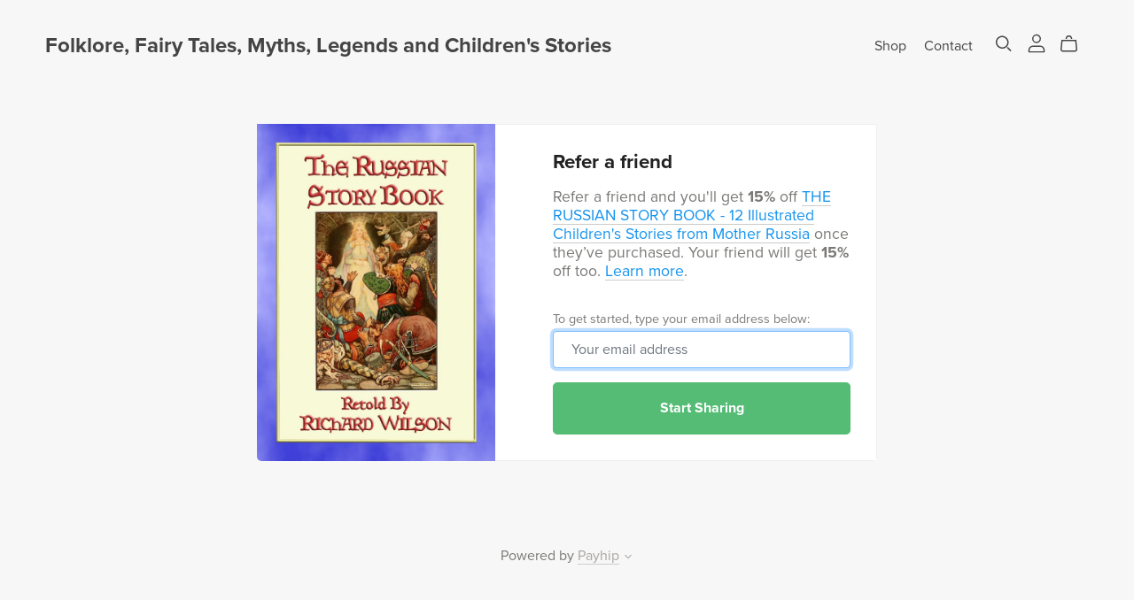

--- FILE ---
content_type: text/javascript
request_url: https://payhip.com/js/thirdparty/jquery.mb.YTPlayer/jquery.mb.YTPlayer.js?v=nsa0kh4lg
body_size: 22191
content:
/**********************************************
 * @File Name: jquery.mb.YTPlayer.src.js
 * @Author: Matteo Bicocchi
 * @Date: 2020-03-16
 * @Email: matbicoc@gmail.com
 *
 * @Last Modified by: Matteo Bicocchi
 * @Last Modified time: 2020-03-18
 * @Copyright: 2020. Matteo Bicocchi
 *
 *  Open Lab s.r.l., Florence - Italy
 *  @blog:  http://pupunzi.open-lab.com
 *  @site:  http://pupunzi.com
 ****************************************************/


var ytp = ytp || {};

let YTPRndSuffix = new Date().getTime();
let YTPTimerLabels = {
	init        : "YTPlayerInit_" + YTPRndSuffix,
	startPlaying: "YTPlayerStartPlay_" + YTPRndSuffix
};

function onYouTubeIframeAPIReady() {
	if (ytp.YTAPIReady)
		return;

	ytp.YTAPIReady = true;
	jQuery(document).trigger('YTAPIReady')
}

let getYTPVideoID = function (url) {
	let videoID, playlistID;
	if (url.indexOf('youtu.be') > 0 || url.indexOf('youtube.com/embed') > 0) {
		videoID = url.substr(url.lastIndexOf('/') + 1, url.length);
		playlistID = videoID.indexOf('?list=') > 0 ? videoID.substr(videoID.lastIndexOf('='), videoID.length) : null;
		videoID = playlistID ? videoID.substr(0, videoID.lastIndexOf('?')) : videoID
	} else if (url.indexOf('http') > -1) {
		//videoID = url.match( /([\/&]v\/([^&#]*))|([\\?&]v=([^&#]*))/ )[ 1 ];
		videoID = url.match(/[\\?&]v=([^&#]*)/)[1];
		playlistID = url.indexOf('list=') > 0 ? url.match(/[\\?&]list=([^&#]*)/)[1] : null
	} else {
		videoID = url.length > 15 ? null : url;
		playlistID = videoID ? null : url
	}
	return {
		videoID   : videoID,
		playlistID: playlistID
	}
};

(function (jQuery, ytp) {

	jQuery.mbYTPlayer = {
		name   : 'jquery.mb.YTPlayer',
		version: '3.3.9',
		build  : '7581',
		author : 'Matteo Bicocchi (pupunzi)',
		apiKey : '',

		/*
		 * Default options for the player
		 */
		defaults        : {
			/**
			 videoURL (string)
			 the complete Youtube video URL or the short url or the videoID
			 */
			videoURL: null,

			/**
			 containment (string)
			 default containment for the player
			 */
			containment: 'body',

			/**
			 ratio (string or number)
			 "auto", "16/9", "4/3" or number: 4/3, 16/9
			 */
			ratio: 'auto',

			/**
			 fadeOnStartTime (int)
			 fade in timing at video start
			 */
			fadeOnStartTime: 1000,

			/**
			 startAt (int)
			 start second
			 */
			startAt: 0,

			/**
			 stopAt (int)
			 stop second
			 */
			stopAt: 0,

			/**
			 autoPlay (bool)
			 on page load video should start or pause
			 */
			autoPlay: true,

			/**
			 delayAtStart (bool)
			 If the YT API don't fire the event the player will try to start anyway after...
			 */
			delayAtStart: 1000,

			/**
			 coverImage (string)
			 The path to the image to be used as cover if the autoPlay option is set to false
			 */
			coverImage: false,

			/**
			 loop (bool or int)
			 video should loop or not; if number it will loop for the specified times
			 */
			loop: true,

			/**
			 addRaster (bool)
			 shows a raster image over the video (added via CSS)
			 You can change the raster image via CSS:
			 .YTPOverlay.raster { background: url(images/raster.png)}
			 */
			addRaster: false,

			/**
			 mask (bool or object) the key is the second and the value is the path to the image
			 Ex: mask:{ 0:'assets/mask-1.png', 5:'assets/mask-2.png', 30: false, 50:'assets/mask-3.png'}
			 */
			mask: false,

			/**
			 opacity (int)
			 0 to 1
			 */
			opacity: 1,

			/**
			 quality (string)
			 @deprecated

			 setPlaybackQuality has been deprecated on the YT API and doesn't work anymore
			 “small”, “medium”, “large”, “hd720”, “hd1080”, “highres”, "default"
			 */
			quality: 'default',

			/**
			 vol (int)
			 0 to 100
			 */
			vol: 50,

			/**
			 mute (bool)
			 mute the video at start
			 */
			mute: false,

			/**
			 showControls (bool)
			 shows the control bar at the bottom of the containment
			 */
			showControls: true,

			/**
			 anchor (string)
			 center,top,bottom,left,right combined in pair
			 */
			anchor: 'center,center',

			/**
			 showAnnotations (bool)
			 display the annotations on video
			 */
			showAnnotations: false,

			/**
			 cc_load_policy (bool)
			 display the subtitles
			 */
			cc_load_policy: false,

			/**
			 showYTLogo (bool)
			 display the Youtube logotype inside the button bar
			 */
			showYTLogo: true,

			/**
			 useOnMobile (bool)
			 activate the player also on mobile
			 */
			useOnMobile: true,

			/**
			 playOnlyIfVisible (bool)
			 play the video only if the containment is on screen
			 */
			playOnlyIfVisible: false,

			/**
			 onScreenPercentage (bool)
			 percentage of the player height the video should stop or start when visible
			 */
			onScreenPercentage: 30,

			/**
			 * goFullScreenOnPlay (bool)
			 * if the player containment is set to "self" this allow the video to go fullscreen when played
			 */
			goFullScreenOnPlay: false,

			/**
			 stopMovieOnBlur (bool)
			 stop the video if the window loose the focus
			 */
			stopMovieOnBlur: true,

			/**
			 realfullscreen (bool)
			 the video when in full screen covers all the display
			 */
			realFullscreen: true,

			/**
			 optimizeDisplay (bool)
			 The video always fit the containment without displaying the black strips
			 */
			optimizeDisplay: true,

			/**
			 abundance (bool)
			 the abudance of the video size
			 */
			abundance: 0.3,

			/**
			 gaTrack (bool)
			 track the video plays on GA
			 */
			gaTrack: true,

			/**
			 remember_last_time (bool)
			 when the page is reloaded the video will start from the last position
			 */
			remember_last_time: false,

			/**
			 addFilters (bool or string)
			 add one or more CSS filters as object to the video
			 Ex: {sepia: 50, hue_rotate : 220}
			 */
			addFilters: false,

			/**
			 useNoCookie (bool)
			 use https://www.youtube-nocookie.com host to serve the video
			 */
			useNoCookie: true,

			/**
			 onReady (function)
			 a callback function fired once the player is ready
			 */
			onReady: function (player) {
			},

			/**
			 onReady (function)
			 a callback function fired if there's an error
			 */
			onError: function (player, err) {
			},

			/**
			 onEnd (function)
			 a callback function fired when the video ends
			 */
			onEnd: function () {
			}
		},
		/**
		 *  @fontface icons
		 *  */
		controls        : {
			play    : 'P',
			pause   : 'p',
			mute    : 'M',
			unmute  : 'A',
			onlyYT  : 'O',
			showSite: 'R',
			ytLogo  : 'Y'
		},
		controlBar      : null,
		locationProtocol: 'https:',

		/**
		 * Applicable filters
		 */
		defaultFilters: {
			grayscale : {value: 0, unit: '%'},
			hue_rotate: {value: 0, unit: 'deg'},
			invert    : {value: 0, unit: '%'},
			opacity   : {value: 0, unit: '%'},
			saturate  : {value: 0, unit: '%'},
			sepia     : {value: 0, unit: '%'},
			brightness: {value: 0, unit: '%'},
			contrast  : {value: 0, unit: '%'},
			blur      : {value: 0, unit: 'px'}
		},

		/**
		 * build the player
		 * @param options
		 * @returns [players]
		 */
		buildPlayer: function (options) {

			if (!ytp.YTAPIReady && typeof window.YT === 'undefined') {
				jQuery('#YTAPI').remove();
				let tag = jQuery('<script>').attr({
					'src': 'https://www.youtube.com/iframe_api?v=' + jQuery.mbYTPlayer.version,
					'id' : 'YTAPI'
				});
				jQuery('head').prepend(tag)
			} else {
				setTimeout(function () {
					jQuery(document).trigger('YTAPIReady');
					ytp.YTAPIReady = true
				}, 100)
			}

			function isIframe() {
				let isIfr = false;
				try {
					if (self.location.href !== top.location.href) isIfr = true
				} catch (e) {
					isIfr = true
				}
				return isIfr
			}

			return this.each(function () {
				let YTPlayer = this;
				let $YTPlayer = jQuery(YTPlayer);
				$YTPlayer.hide();
				YTPlayer.loop = 0;
				YTPlayer.state = 0;
				YTPlayer.filters = jQuery.extend(true, {}, jQuery.mbYTPlayer.defaultFilters);
				YTPlayer.filtersEnabled = true;
				YTPlayer.id = YTPlayer.id || 'YTP_' + new Date().getTime();
				$YTPlayer.addClass('mb_YTPlayer');

				/**
				 Set properties
				 */
				let property = $YTPlayer.data('property') && typeof $YTPlayer.data('property') == 'string' ?
						eval('(' + $YTPlayer.data('property') + ')') :
						$YTPlayer.data('property');

				if (typeof property !== 'object')
					property = {};

				YTPlayer.opt = jQuery.extend(true, {}, jQuery.mbYTPlayer.defaults, YTPlayer.opt, options, property);

				YTPRndSuffix = getYTPVideoID(YTPlayer.opt.videoURL).videoID;
				YTPTimerLabels = {
					init        : "YTPlayerInit_" + YTPRndSuffix,
					startPlaying: "YTPlayerStartPlay_" + YTPRndSuffix
				};

				YTPlayer.opt.elementId = YTPlayer.id;

				if (YTPlayer.opt.vol === 0) {
					YTPlayer.opt.vol = 1;
					YTPlayer.opt.mute = true
				}

				if (YTPlayer.opt.loop && typeof YTPlayer.opt.loop === 'boolean') {
					YTPlayer.opt.loop = 9999
				}

				/**
				 Disable fullScreen if is in an iframe or full-screen API is not available
				 */
				let fullScreenAvailable = document.fullscreenEnabled || document.webkitFullscreenEnabled || document.mozFullScreenEnabled || document.msFullscreenEnabled;
				YTPlayer.opt.realFullscreen = isIframe() || !fullScreenAvailable ? false : YTPlayer.opt.realFullscreen;

				/**
				 Manage annotations
				 */
				YTPlayer.opt.showAnnotations = YTPlayer.opt.showAnnotations ? '1' : '3';

				/**
				 Manage show subtitle and caption
				 */
				YTPlayer.opt.cc_load_policy = YTPlayer.opt.cc_load_policy ? '1' : '0';

				/**
				 Manage cover image
				 */
				YTPlayer.opt.coverImage = YTPlayer.opt.coverImage || YTPlayer.opt.backgroundImage;

				/**
				 Manage Quality
				 the setPlaybackQuality has been deprecated by YT
				 */
				YTPlayer.opt.quality = 'hd1080';

				YTPlayer.opt.containment = YTPlayer.opt.containment === 'self' ? $YTPlayer : jQuery(YTPlayer.opt.containment);
				YTPlayer.isRetina = (window.retina || window.devicePixelRatio > 1);

				YTPlayer.opt.ratio = YTPlayer.opt.ratio === 'auto' ? 16 / 9 : YTPlayer.opt.ratio;
				YTPlayer.opt.ratio = eval(YTPlayer.opt.ratio);

				let origContainmentBackground = YTPlayer.opt.containment.css('background-image');
				origContainmentBackground = (origContainmentBackground === 'none') ? null : origContainmentBackground;
				YTPlayer.orig_containment_background = origContainmentBackground;

				if (!$YTPlayer.attr('id'))
					$YTPlayer.attr('id', 'ytp_' + new Date().getTime());

				YTPlayer.playerID = 'iframe_' + YTPlayer.id;

				YTPlayer.isAlone = false;
				YTPlayer.hasFocus = true;
				YTPlayer.videoID = YTPlayer.opt.videoURL ?
						getYTPVideoID(YTPlayer.opt.videoURL).videoID : $YTPlayer.attr('href') ?
								getYTPVideoID($YTPlayer.attr('href')).videoID :
								false;

				/**
				 Check if it is a video list
				 */
				YTPlayer.playlistID = YTPlayer.opt.videoURL ?
						getYTPVideoID(YTPlayer.opt.videoURL).playlistID : $YTPlayer.attr('href') ?
								getYTPVideoID($YTPlayer.attr('href')).playlistID :
								false;

				let start_from_last = 0;
				if (jQuery.mbCookie.get('YTPlayer_start_from' + YTPlayer.videoID))
					start_from_last = parseFloat(jQuery.mbCookie.get('YTPlayer_start_from' + YTPlayer.videoID));
				if (YTPlayer.opt.remember_last_time && start_from_last) {
					YTPlayer.start_from_last = start_from_last;
					jQuery.mbCookie.remove('YTPlayer_start_from' + YTPlayer.videoID)
				}

				YTPlayer.isPlayer = $YTPlayer.is(YTPlayer.opt.containment);
				YTPlayer.isBackground = YTPlayer.opt.containment.is('body');

				if (YTPlayer.isBackground && ytp.backgroundIsInited)
					return;

				/**
				 Hide the placeholder if it's not the target of the player
				 */
				if (YTPlayer.isPlayer)
					$YTPlayer.show();

				/**
				 create the overlay
				 */
				YTPlayer.overlay = jQuery('<div/>').css({
					position: 'absolute',
					top     : 0,
					left    : 0,
					width   : '100%',
					height  : '100%'
				}).addClass('YTPOverlay');

				$YTPlayer.changeCoverImage();

				/**
				 create the wrapper
				 */
				YTPlayer.wrapper = jQuery('<div/>').attr('id', 'wrapper_' + YTPlayer.id).css({
					position : 'absolute',
					zIndex   : 0,
					minWidth : '100%',
					minHeight: '100%',
					left     : 0,
					top      : 0,
					overflow : 'hidden',
					opacity  : 0
				}).addClass('mbYTP_wrapper');

				/**
				 If is an inline player toggle play if the overlay is clicked
				 */
				if (YTPlayer.isPlayer) {
					let inlinePlayButtonCss = jQuery.mbBrowser.mobile ? "inlinePlayButtonMobile" : "inlinePlayButton";
					YTPlayer.inlinePlayButton = jQuery('<div/>').addClass(inlinePlayButtonCss).html(jQuery.mbYTPlayer.controls.play);
					$YTPlayer.append(YTPlayer.inlinePlayButton);
					YTPlayer.inlinePlayButton.on('click', function (e) {

						$YTPlayer.YTPPlay();
						/**
						 * Hide the PLAY button on play
						 */
						YTPlayer.inlinePlayButton.hide();

						/**
						 * set the fullscreen on play
						 */
						if (YTPlayer.opt.goFullScreenOnPlay) {
							$YTPlayer.YTPFullscreen();
						}

						e.stopPropagation()
					});

					if (YTPlayer.opt.autoPlay)
						YTPlayer.inlinePlayButton.hide();

					YTPlayer.overlay.on('click', function () {
						$YTPlayer.YTPTogglePlay();

						if (YTPlayer.opt.goFullScreenOnPlay) {
							$YTPlayer.YTPFullscreen();
						}

					}).css({cursor: 'pointer'})

				}

				/**
				 create the playerBox where the YT iframe will be placed
				 */
				let playerBox = jQuery('<div/>').attr('id', YTPlayer.playerID).addClass('playerBox');
				playerBox.css({
					position: 'absolute',
					zIndex  : 0,
					width   : '100%',
					height  : '100%',
					top     : 0,
					left    : 0,
					overflow: 'hidden',
					opacity : 1
				});

				YTPlayer.wrapper.append(playerBox);
				playerBox.after(YTPlayer.overlay);

				if (YTPlayer.isPlayer) {
					YTPlayer.inlineWrapper = jQuery('<div/>').addClass('inline-YTPlayer');

					YTPlayer.inlineWrapper.css({
						position: 'relative',
						maxWidth: YTPlayer.opt.containment.css('width')
					});

					YTPlayer.opt.containment.css({
						position     : 'relative',
						paddingBottom: '56.25%',
						overflow     : 'hidden',
						height       : 0
					});
					YTPlayer.opt.containment.wrap(YTPlayer.inlineWrapper)
				}

				/**
				 Loop all the elements inside the container and check if their position is not "static"
				 */
				YTPlayer.opt.containment.children().not('script, style').each(function () {
					if (jQuery(this).css('position') === 'static')
						jQuery(this).css('position', 'relative')
				});

				if (YTPlayer.isBackground) {
					jQuery('body').css({
						boxSizing: 'border-box'
					});

					YTPlayer.wrapper.css({
						position: 'fixed',
						top     : 0,
						left    : 0,
						zIndex  : 0
					})

				} else if (YTPlayer.opt.containment.css('position') === 'static') {

					YTPlayer.opt.containment.css({
						position: 'relative'
					});
					$YTPlayer.show()
				}
				YTPlayer.opt.containment.prepend(YTPlayer.wrapper);

				if (!YTPlayer.isBackground) {
					YTPlayer.overlay.on('mouseenter', function () {
						if (YTPlayer.controlBar && YTPlayer.controlBar.length)
							YTPlayer.controlBar.addClass('visible')
					}).on('mouseleave', function () {
						if (YTPlayer.controlBar && YTPlayer.controlBar.length)
							YTPlayer.controlBar.removeClass('visible')
					})
				}

				if (jQuery.mbBrowser.mobile && !YTPlayer.opt.useOnMobile) {
					if (YTPlayer.opt.coverImage) {
						YTPlayer.wrapper.css({
							backgroundImage   : 'url(' + YTPlayer.opt.coverImage + ')',
							backgroundPosition: 'center center',
							backgroundSize    : 'cover',
							backgroundRepeat  : 'no-repeat',
							opacity           : 1
						});

						YTPlayer.wrapper.css({opacity: 1})
					}
					return $YTPlayer
				}

				/**
				 If is on device start playing on first touch
				 */
				if (jQuery.mbBrowser.mobile && YTPlayer.opt.autoPlay && YTPlayer.opt.useOnMobile)
					jQuery('body').one('touchstart', function () {
						YTPlayer.player.playVideo()
					});

				jQuery(document).one('YTAPIReady', function () {
					$YTPlayer.trigger('YTAPIReady_' + YTPlayer.id);
					ytp.YTAPIReady = true
				});

				YTPlayer.isOnScreen = jQuery.mbYTPlayer.isOnScreen(YTPlayer, YTPlayer.opt.onScreenPercentage);

				$YTPlayer.one('YTAPIReady_' + YTPlayer.id, function () {

					let YTPlayer = this;
					let $YTPlayer = jQuery(YTPlayer);

					if ((YTPlayer.isBackground && ytp.backgroundIsInited) || YTPlayer.isInit)
						return;

					if (YTPlayer.isBackground)
						ytp.backgroundIsInited = true;

					YTPlayer.opt.autoPlay = typeof YTPlayer.opt.autoPlay == 'undefined' ? (!!YTPlayer.isBackground) : YTPlayer.opt.autoPlay;
					YTPlayer.opt.vol = YTPlayer.opt.vol ? YTPlayer.opt.vol : 100;

					jQuery.mbYTPlayer.getDataFromAPI(YTPlayer);

					jQuery(YTPlayer).on('YTPChanged', function (e) {

						if (YTPlayer.isInit)
							return;

						YTPlayer.isInit = true;

						/** Initialize the YT player ------------------------------------
						 * Youtube player variables
						 * @type {{modestbranding: number, autoplay: number, controls: number, showinfo: number, rel: number, enablejsapi: number, version: number, playerapiid: string, origin: string, allowfullscreen: boolean, iv_load_policy: (string|*|jQuery.mbYTPlayer.opt.showAnnotations), playsinline: number}}
						 */
						let playerVars = {
							'modestbranding' : 1,
							'autoplay'       : 0,
							'controls'       : 0,
							'showinfo'       : 0,
							'rel'            : 0,
							'enablejsapi'    : 1,
							'version'        : 3,
							'playerapiid'    : YTPlayer.playerID,
							'origin'         : '*',
							'allowfullscreen': true,
							'wmode'          : 'transparent',
							'iv_load_policy' : YTPlayer.opt.showAnnotations,
							'cc_load_policy' : YTPlayer.opt.cc_load_policy,
							'playsinline'    : jQuery.mbBrowser.mobile && !YTPlayer.isPlayer ? 1 : 0,

							/**
							 Check if the mbBrowser can play HTML5 videos
							 */
							'html5': document.createElement('video').canPlayType ? 1 : 0
						};

						new YT.Player(YTPlayer.playerID, {
							//videoId: YTPlayer.videoID.toString(),
							host      : YTPlayer.opt.useNoCookie ? 'https://www.youtube-nocookie.com' : 'https://www.youtube.com',
							playerVars: playerVars,
							events    : {
								'onReady'      : function (event) {
									YTPlayer.player = event.target;
									YTPlayer.player.loadVideoById({
										videoId         : YTPlayer.videoID.toString(),
										suggestedQuality: YTPlayer.opt.quality
									});

									$YTPlayer.trigger('YTPlayerIsReady_' + YTPlayer.id)
								},
								/**
								 * on State Change
								 * @param event
								 *
								 * -1 (unstarted)
								 * 0 (ended)
								 * 1 (playing)
								 * 2 (paused)
								 * 3 (buffering)
								 * 5 (video cued)
								 */
								'onStateChange': function (event) {

									if (typeof event.target.getPlayerState != 'function')
										return;

									let state = event.target.getPlayerState();

									if (YTPlayer.preventTrigger || YTPlayer.isStarting) {
										YTPlayer.preventTrigger = false;
										return
									}

									YTPlayer.state = state;
									// console.debug(YTPlayer.state);

									if (event.data === YT.PlayerState.PLAYING) {
										event.target.setPlaybackQuality(YTPlayer.opt.quality)
									}

									let eventType;
									switch (state) {

											/** unstarted */
										case -1:
											eventType = 'YTPUnstarted';
											break;

											/** unstarted */
										case 0:
											eventType = 'YTPRealEnd';
											break;

											/** play */
										case 1:
											eventType = 'YTPPlay';
											if (YTPlayer.controlBar.length)
												YTPlayer.controlBar.find('.mb_YTPPlayPause').html(jQuery.mbYTPlayer.controls.pause);

											if (YTPlayer.isPlayer)
												YTPlayer.inlinePlayButton.hide();

											jQuery(document).off('mousedown.YTPstart');
											break;

											/** pause */
										case 2:
											eventType = 'YTPPause';
											if (YTPlayer.controlBar.length)
												YTPlayer.controlBar.find('.mb_YTPPlayPause').html(jQuery.mbYTPlayer.controls.play);

											if (YTPlayer.isPlayer)
												YTPlayer.inlinePlayButton.show();
											break;

											/** buffer */
										case 3:
											// YTPlayer.player.setPlaybackQuality('default');
											YTPlayer.player.setPlaybackQuality(YTPlayer.opt.quality);
											eventType = 'YTPBuffering';
											if (YTPlayer.controlBar.length)
												YTPlayer.controlBar.find('.mb_YTPPlayPause').html(jQuery.mbYTPlayer.controls.play);
											break;

											/** cued */
										case 5:
											eventType = 'YTPCued';
											break;

										default:
											break
									}

									/**
									 Trigger state events
									 */
									let YTPEvent = jQuery.Event(eventType);
									YTPEvent.time = YTPlayer.currentTime;
									jQuery(YTPlayer).trigger(YTPEvent)
								},

								/**
								 * onPlaybackQualityChange
								 * @param e
								 */
								'onPlaybackQualityChange': function (e) {
									let quality = e.target.getPlaybackQuality();
									let YTPQualityChange = jQuery.Event('YTPQualityChange');
									YTPQualityChange.quality = quality;
									jQuery(YTPlayer).trigger(YTPQualityChange)
								},

								/**
								 * onError
								 * @param err
								 *
								 2 – The request contains an invalid parameter value. For example, this error occurs if you specify a video ID that does not have 11 characters, or if the video ID contains invalid characters, such as exclamation points or asterisks.
								 5 – The requested content cannot be played in an HTML5 player or another error related to the HTML5 player has occurred.
								 100 – The video requested was not found. This error occurs when a video has been removed (for any reason) or has been marked as private.
								 101 – The owner of the requested video does not allow it to be played in embedded players.
								 150 – This error is the same as 101. It's just a 101 error in disguise!
								 */
								'onError': function (err) {

									if (typeof YTPlayer.opt.onError == 'function')
										YTPlayer.opt.onError($YTPlayer, err);

									console.debug("error:", err);

									switch (err.data) {
										case 2:
											console.error('video ID:: ' + YTPlayer.videoID + ': The request contains an invalid parameter value. For example, this error occurs if you specify a video ID that does not have 11 characters, or if the video ID contains invalid characters, such as exclamation points or asterisks.');
											break;
										case 5:
											console.error('video ID:: ' + YTPlayer.videoID + ': The requested content cannot be played in an HTML5 player or another error related to the HTML5 player has occurred.');
											break;
										case 100:
											console.error('video ID:: ' + YTPlayer.videoID + ': The video requested was not found. This error occurs when a video has been removed (for any reason) or has been marked as private.');
											break;
										case 101:
										case 150:
											console.error('video ID:: ' + YTPlayer.videoID + ': The video doesn\'t exist or The owner does not allow it to be played in embedded players.');
											break
									}

									if (YTPlayer.isList)
										jQuery(YTPlayer).YTPPlayNext()
								}
							}
						});

						$YTPlayer.on('YTPlayerIsReady_' + YTPlayer.id, function () {

							if (YTPlayer.isReady)
								return this;

							YTPlayer.playerEl = YTPlayer.player.getIframe();
							jQuery(YTPlayer.playerEl).unselectable();
							$YTPlayer.optimizeDisplay();

							/**
							 * Optimize display on resize
							 */
							jQuery(window).off('resize.YTP_' + YTPlayer.id).on('resize.YTP_' + YTPlayer.id, function () {
								$YTPlayer.optimizeDisplay()
							});

							/**
							 * Optimize display on orientation change
							 */
							jQuery(window).off('orientationchange.YTP_' + YTPlayer.id).on('orientationchange.YTP_' + YTPlayer.id, function () {
								$YTPlayer.optimizeDisplay()
							});

							/**
							 * Set the time of the last visit progress
							 */
							if (YTPlayer.opt.remember_last_time) {
								jQuery(window).on('unload.YTP_' + YTPlayer.id, function () {
									let current_time = YTPlayer.player.getCurrentTime();
									jQuery.mbCookie.set('YTPlayer_start_from' + YTPlayer.videoID, current_time, 0)
								})
							}

							$YTPlayer.YTPCheckForState()

						})
					})
				});

				$YTPlayer.off('YTPTime.mask');
				jQuery.mbYTPlayer.applyMask(YTPlayer);

				setTimeout(function () {
					if (!ytp.YTAPIReady && typeof window.YT == "object") {
						jQuery(document).trigger('YTAPIReady');
						ytp.YTAPIReady = true;
						console.error("YTPlayer: More then a call to the YT API has been detected")
					}
				}, YTPlayer.opt.delayAtStart)
			})
		},

		/**
		 *
		 * @param YTPlayer
		 * @param perc
		 * @returns {boolean}
		 */
		isOnScreen: function (YTPlayer, perc) {
			perc = perc || 10;
			let playerBox = YTPlayer.wrapper;
			let winTop = jQuery(window).scrollTop();
			let winBottom = winTop + jQuery(window).height();

			let margin = (playerBox.height() * perc) / 100;
			let elTop = playerBox.offset().top + margin;
			let elBottom = playerBox.offset().top + (playerBox.height() - margin);

			return ((elBottom <= winBottom) && (elTop >= winTop))
		},

		/**
		 * getDataFromAPI
		 * @param YTPlayer
		 */
		getDataFromAPI: function (YTPlayer) {

			YTPlayer.videoData = jQuery.mbStorage.get('YTPlayer_data_' + YTPlayer.videoID);
			if (YTPlayer.videoData) {
				setTimeout(function () {
					YTPlayer.dataReceived = true;

					let YTPChanged = jQuery.Event('YTPChanged');
					YTPChanged.time = YTPlayer.currentTime;
					YTPChanged.videoId = YTPlayer.videoID;
					YTPChanged.opt = YTPlayer.opt;

					//console.debug("videoData:",YTPlayer.videoData)

					jQuery(YTPlayer).trigger(YTPChanged);

					let YTPData = jQuery.Event('YTPData');
					YTPData.prop = {};

					for (let x in YTPlayer.videoData)
						if (YTPlayer.videoData.hasOwnProperty(x))
							YTPData.prop[x] = YTPlayer.videoData[x];

					jQuery(YTPlayer).trigger(YTPData)

				}, YTPlayer.opt.fadeOnStartTime);

				YTPlayer.hasData = true

			} else if (jQuery.mbYTPlayer.apiKey) {

				/**
				 * Get video info from API3 (needs api key)
				 * snippet,player,contentDetails,statistics,status
				 */

				jQuery.getJSON('https://www.googleapis.com/youtube/v3/videos?id=' + YTPlayer.videoID + '&key=' + jQuery.mbYTPlayer.apiKey + '&part=snippet', function (data) {
					YTPlayer.dataReceived = true;

					let YTPChanged = jQuery.Event('YTPChanged');
					YTPChanged.time = YTPlayer.currentTime;
					YTPChanged.videoId = YTPlayer.videoID;
					jQuery(YTPlayer).trigger(YTPChanged);

					function parseYTPlayer_data(data) {
						YTPlayer.videoData = {};
						YTPlayer.videoData.id = YTPlayer.videoID;
						YTPlayer.videoData.channelTitle = data.channelTitle;
						YTPlayer.videoData.title = data.title;
						YTPlayer.videoData.description = data.description.length < 400 ? data.description : data.description.substring(0, 400) + ' ...';
						YTPlayer.videoData.thumb_max = data.thumbnails.maxres ? data.thumbnails.maxres.url : null;
						YTPlayer.videoData.thumb_high = data.thumbnails.high ? data.thumbnails.high.url : null;
						YTPlayer.videoData.thumb_medium = data.thumbnails.medium ? data.thumbnails.medium.url : null;
						jQuery.mbStorage.set('YTPlayer_data_' + YTPlayer.videoID, YTPlayer.videoData)
					}

					if (!data.items[0]) {
						YTPlayer.videoData = {};
						YTPlayer.hasData = false
					} else {
						parseYTPlayer_data(data.items[0].snippet);
						YTPlayer.hasData = true
					}

					let YTPData = jQuery.Event('YTPData');
					YTPData.prop = {};
					for (let x in YTPlayer.videoData)
						YTPData.prop[x] = YTPlayer.videoData[x];

					jQuery(YTPlayer).trigger(YTPData)
				})
						.fail(function (jqxhr) {
							console.error("YT data error:: ", jqxhr);
							YTPlayer.hasData = false;

							let YTPChanged = jQuery.Event('YTPChanged');
							YTPChanged.time = YTPlayer.currentTime;
							YTPChanged.videoId = YTPlayer.videoID;
							jQuery(YTPlayer).trigger(YTPChanged)
						})
			} else {

				setTimeout(function () {
					let YTPChanged = jQuery.Event('YTPChanged');
					YTPChanged.time = YTPlayer.currentTime;
					YTPChanged.videoId = YTPlayer.videoID;
					jQuery(YTPlayer).trigger(YTPChanged)
				}, 10);
				YTPlayer.videoData = null
			}

			YTPlayer.opt.ratio = YTPlayer.opt.ratio == 'auto' ? 16 / 9 : YTPlayer.opt.ratio;

			if (YTPlayer.isPlayer && !YTPlayer.opt.autoPlay) { //&& ( !jQuery.mbBrowser.mobile && !jQuery.isTablet )
				YTPlayer.loading = jQuery('<div/>').addClass('loading').html('Loading').hide();
				jQuery(YTPlayer).append(YTPlayer.loading);
				YTPlayer.loading.fadeIn()
			}
		},

		/**
		 * removeStoredData
		 */
		removeStoredData: function () {
			jQuery.mbStorage.remove()
		},

		/**
		 * getVideoData
		 * @returns {*|YTPlayer.videoData}
		 */
		getVideoData: function () {
			let YTPlayer = this.get(0);
			return YTPlayer.videoData
		},

		/**
		 * getVideoID
		 * @returns {*|YTPlayer.videoID|boolean}
		 */
		getVideoID: function () {
			let YTPlayer = this.get(0);
			return YTPlayer.videoID || false
		},

		/**
		 * getPlaylistID
		 * @returns {*|YTPlayer.videoID|boolean}
		 */
		getPlaylistID  : function () {
			let YTPlayer = this.get(0);
			return YTPlayer.playlistID || false
		},
		/**
		 * setVideoQuality
		 * @deprecated
		 *
		 * @param quality
		 * @returns {jQuery.mbYTPlayer}
		 */
		setVideoQuality: function (quality) {

			let YTPlayer = this.get(0);
			let time = YTPlayer.player.getCurrentTime();
			jQuery(YTPlayer).YTPPause();
			YTPlayer.opt.quality = quality;
			YTPlayer.player.setPlaybackQuality(quality);
			YTPlayer.player.seekTo(time); // or set to CurrentTime using player.getCurrentTime()
			jQuery(YTPlayer).YTPPlay();
			return this;
		},

		/**
		 * getVideoQuality
		 * @returns {jQuery.mbYTPlayer}
		 */
		getVideoQuality: function () {
			let YTPlayer = this.get(0);
			let quality = YTPlayer.player.getPlaybackQuality();
			return quality
		},

		/**
		 * playlist
		 * @param videos -> Array or String (videoList ID)
		 * @param shuffle
		 * @param callback
		 * @returns {jQuery.mbYTPlayer}
		 *
		 * To retrieve a Youtube playlist the Youtube API key is required:
		 * https://console.developers.google.com/
		 * jQuery.mbYTPlayer.apiKey
		 */
		playlist: function (videos, shuffle, callback) {

			let $YTPlayer = this;
			let YTPlayer = $YTPlayer.get(0);

			YTPlayer.isList = true;

			if (shuffle)
				videos = jQuery.shuffle(videos);

			if (!YTPlayer.videoID) {
				YTPlayer.videos = videos;
				YTPlayer.videoCounter = 1;
				YTPlayer.videoLength = videos.length;
				jQuery(YTPlayer).data('property', videos[0]);
				jQuery(YTPlayer).YTPlayer()
			}

			if (typeof callback == 'function')
				jQuery(YTPlayer).on('YTPChanged', function () {
					callback(YTPlayer)
				});

			jQuery(YTPlayer).on('YTPEnd', function () {
				jQuery(YTPlayer).YTPPlayNext()
			});
			return this
		},

		/**
		 * playNext
		 * @returns {jQuery.mbYTPlayer}
		 */
		playNext: function () {
			let YTPlayer = this.get(0);
			YTPlayer.videoCounter++;
			if (YTPlayer.videoCounter > YTPlayer.videoLength)
				YTPlayer.videoCounter = 1;
			jQuery(YTPlayer).YTPPlayIndex(YTPlayer.videoCounter);
			return this
		},

		/**
		 * playPrev
		 * @returns {jQuery.mbYTPlayer}
		 */
		playPrev: function () {
			let YTPlayer = this.get(0);
			YTPlayer.videoCounter--;
			if (YTPlayer.videoCounter <= 0)
				YTPlayer.videoCounter = YTPlayer.videoLength;
			jQuery(YTPlayer).YTPPlayIndex(YTPlayer.videoCounter);
			return this
		},

		/**
		 * playIndex
		 * @param idx
		 * @returns {jQuery.mbYTPlayer}
		 */
		playIndex: function (idx) {
			let YTPlayer = this.get(0);
			if (YTPlayer.checkForStartAt) {
				clearInterval(YTPlayer.checkForStartAt);
				clearInterval(YTPlayer.getState)
			}
			YTPlayer.videoCounter = idx;

			if (YTPlayer.videoCounter >= YTPlayer.videoLength)
				YTPlayer.videoCounter = YTPlayer.videoLength;

			let video = YTPlayer.videos[YTPlayer.videoCounter - 1];

			jQuery(YTPlayer).YTPChangeVideo(video);
			return this
		},

		/**
		 * changeVideo
		 * @param opt
		 * @returns {jQuery.mbYTPlayer}
		 */
		changeVideo: function (opt) {
			let $YTPlayer = this;
			let YTPlayer = $YTPlayer.get(0);

			YTPlayer.opt.startAt = 0;
			YTPlayer.opt.stopAt = 0;
			YTPlayer.opt.mask = false;
			YTPlayer.opt.mute = true;
			YTPlayer.opt.autoPlay = true;
			YTPlayer.opt.addFilters = false;
			YTPlayer.opt.coverImage = false;

			YTPlayer.hasData = false;
			YTPlayer.hasChanged = true;

			YTPlayer.player.loopTime = undefined;

			if (opt)
				jQuery.extend(YTPlayer.opt, opt);

			YTPlayer.videoID = getYTPVideoID(YTPlayer.opt.videoURL).videoID;

			if (YTPlayer.opt.loop && typeof YTPlayer.opt.loop == 'boolean')
				YTPlayer.opt.loop = 9999;

			YTPlayer.wrapper.css({
				background: 'none'
			});

			jQuery(YTPlayer.playerEl).CSSAnimate({
				opacity: 0
			}, YTPlayer.opt.fadeOnStartTime, function () {

				jQuery.mbYTPlayer.getDataFromAPI(YTPlayer);

				$YTPlayer.YTPGetPlayer().loadVideoById({
					videoId         : YTPlayer.videoID,
					suggestedQuality: YTPlayer.opt.quality
				});

				$YTPlayer.YTPPause();
				$YTPlayer.optimizeDisplay();

				if (YTPlayer.checkForStartAt) {
					clearInterval(YTPlayer.checkForStartAt);
					clearInterval(YTPlayer.getState)
				}
				$YTPlayer.YTPCheckForState()
			});

			let YTPChangeVideo = jQuery.Event('YTPChangeVideo');
			YTPChangeVideo.time = YTPlayer.currentTime;
			jQuery(YTPlayer).trigger(YTPChangeVideo);

			jQuery.mbYTPlayer.applyMask(YTPlayer);

			return this
		},

		/**
		 * getPlayer
		 * @returns {player}
		 */
		getPlayer: function () {
			let YTPlayer = this.get(0);
			return !YTPlayer.isReady ? null : YTPlayer.player
		},

		/**
		 * playerDestroy
		 * @returns {jQuery.mbYTPlayer}
		 */
		playerDestroy: function () {
			let YTPlayer = this.get(0);

			if (!YTPlayer.isReady)
				return this;

			ytp.YTAPIReady = true;
			ytp.backgroundIsInited = false;
			YTPlayer.isInit = false;
			YTPlayer.videoID = null;
			YTPlayer.isReady = false;
			YTPlayer.wrapper.remove();
			jQuery('#controlBar_' + YTPlayer.id).remove();
			clearInterval(YTPlayer.checkForStartAt);
			clearInterval(YTPlayer.getState);
			return this
		},

		/**
		 * fullscreen
		 * @param real
		 * @returns {jQuery.mbYTPlayer}
		 */
		fullscreen: function (real) {
			let YTPlayer = this.get(0);

			if (typeof real == 'undefined')
				real = eval(YTPlayer.opt.realFullscreen);

			let controls = jQuery('#controlBar_' + YTPlayer.id);
			let fullScreenBtn = controls.find('.mb_OnlyYT');
			let videoWrapper = YTPlayer.isPlayer ? YTPlayer.opt.containment : YTPlayer.wrapper;

			if (real) {
				let fullscreenchange = jQuery.mbBrowser.mozilla ? 'mozfullscreenchange' : jQuery.mbBrowser.webkit ? 'webkitfullscreenchange' : 'fullscreenchange';
				jQuery(document).off(fullscreenchange).on(fullscreenchange, function () {
					let isFullScreen = RunPrefixMethod(document, 'IsFullScreen') || RunPrefixMethod(document, 'FullScreen');
					if (!isFullScreen) {
						YTPlayer.isAlone = false;
						fullScreenBtn.html(jQuery.mbYTPlayer.controls.onlyYT);
						jQuery(YTPlayer).YTPSetVideoQuality(YTPlayer.opt.quality);
						videoWrapper.removeClass('YTPFullscreen');
						videoWrapper.CSSAnimate({
							opacity: YTPlayer.opt.opacity
						}, YTPlayer.opt.fadeOnStartTime);

						videoWrapper.css({
							zIndex: 0
						});

						if (YTPlayer.isBackground) {
							jQuery('body').after(controls)
						} else {
							YTPlayer.wrapper.before(controls)
						}
						jQuery(window).resize();
						jQuery(YTPlayer).trigger('YTPFullScreenEnd')

					} else {
						jQuery(YTPlayer).trigger('YTPFullScreenStart')
					}
				})
			}
			if (!YTPlayer.isAlone) {
				function hideMouse() {
					YTPlayer.overlay.css({
						cursor: 'none'
					})
				}

				jQuery(document).on('mousemove.YTPlayer', function (e) {
					YTPlayer.overlay.css({
						cursor: 'auto'
					});
					clearTimeout(YTPlayer.hideCursor);
					if (!jQuery(e.target).parents().is('.mb_YTPBar'))
						YTPlayer.hideCursor = setTimeout(hideMouse, 3000)
				});

				hideMouse();

				if (real) {
					videoWrapper.css({
						opacity: 0
					});
					videoWrapper.addClass('YTPFullscreen');
					launchFullscreen(videoWrapper.get(0));

					setTimeout(function () {
						videoWrapper.CSSAnimate({
							opacity: 1
						}, YTPlayer.opt.fadeOnStartTime * 2);

						videoWrapper.append(controls);
						jQuery(YTPlayer).optimizeDisplay();
						YTPlayer.player.seekTo(YTPlayer.player.getCurrentTime() + .1, true)

					}, YTPlayer.opt.fadeOnStartTime)
				} else
					videoWrapper.css({
						zIndex: 10000
					}).CSSAnimate({
						opacity: 1
					}, YTPlayer.opt.fadeOnStartTime * 2);
				fullScreenBtn.html(jQuery.mbYTPlayer.controls.showSite);
				YTPlayer.isAlone = true
			} else {
				jQuery(document).off('mousemove.YTPlayer');
				clearTimeout(YTPlayer.hideCursor);
				YTPlayer.overlay.css({
					cursor: 'auto'
				});
				if (real) {
					cancelFullscreen()
				} else {
					videoWrapper.CSSAnimate({
						opacity: YTPlayer.opt.opacity
					}, YTPlayer.opt.fadeOnStartTime);
					videoWrapper.css({
						zIndex: 0
					})
				}
				fullScreenBtn.html(jQuery.mbYTPlayer.controls.onlyYT);
				YTPlayer.isAlone = false
			}

			function RunPrefixMethod(obj, method) {
				let pfx = ['webkit', 'moz', 'ms', 'o', ''];
				let p = 0,
						m, t;
				while (p < pfx.length && !obj[m]) {
					m = method;
					if (pfx[p] === '') {
						m = m.substr(0, 1).toLowerCase() + m.substr(1)
					}
					m = pfx[p] + m;
					t = typeof obj[m];
					if (t != 'undefined') {
						pfx = [pfx[p]];
						return (t == 'function' ? obj[m]() : obj[m])
					}
					p++
				}
			}

			function launchFullscreen(element) {
				RunPrefixMethod(element, 'RequestFullScreen')
			}

			function cancelFullscreen() {
				if (RunPrefixMethod(document, 'FullScreen') || RunPrefixMethod(document, 'IsFullScreen')) {
					RunPrefixMethod(document, 'CancelFullScreen')
				}
			}

			return this
		},

		/**
		 * toggleLoops
		 * @returns {jQuery.mbYTPlayer}
		 */
		toggleLoops: function () {
			let YTPlayer = this.get(0);
			let data = YTPlayer.opt;
			if (data.loop == 1) {
				data.loop = 0
			} else {
				if (data.startAt) {
					YTPlayer.player.seekTo(data.startAt)
				} else {
					YTPlayer.player.playVideo()
				}
				data.loop = 1
			}
			return this
		},

		/**
		 * play
		 * @returns {jQuery.mbYTPlayer}
		 */
		play: function () {
			let YTPlayer = this.get(0);
			let $YTPlayer = jQuery(YTPlayer);

			if (!YTPlayer.isReady)
				return this;

			setTimeout(function () {
				$YTPlayer.YTPSetAbundance(YTPlayer.opt.abundance)
			}, 300);

			YTPlayer.player.playVideo();

			jQuery(YTPlayer.playerEl).css({
				opacity: 1
			});

			YTPlayer.wrapper.css({
				backgroundImage: 'none'
			});

			YTPlayer.wrapper.CSSAnimate({
				opacity: YTPlayer.isAlone ? 1 : YTPlayer.opt.opacity
			}, YTPlayer.opt.fadeOnStartTime);

			let controls = jQuery('#controlBar_' + YTPlayer.id);
			let playBtn = controls.find('.mb_YTPPlayPause');
			playBtn.html(jQuery.mbYTPlayer.controls.pause);
			YTPlayer.state = 1;

			return this
		},

		/**
		 * togglePlay
		 * @param callback
		 * @returns {jQuery.mbYTPlayer}
		 */
		togglePlay: function (callback) {
			let YTPlayer = this.get(0);

			if (!YTPlayer.isReady)
				return this;

			if (YTPlayer.state === 1)
				this.YTPPause();
			else
				this.YTPPlay();

			if (typeof callback == 'function')
				callback(YTPlayer.state);

			return this
		},

		/**
		 * stop
		 * @returns {jQuery.mbYTPlayer}
		 */
		stop: function () {
			let YTPlayer = this.get(0);

			if (!YTPlayer.isReady)
				return this;

			let controls = jQuery('#controlBar_' + YTPlayer.id);
			let playBtn = controls.find('.mb_YTPPlayPause');
			playBtn.html(jQuery.mbYTPlayer.controls.play);
			YTPlayer.player.stopVideo();
			return this
		},

		/**
		 * pause
		 * @returns {jQuery.mbYTPlayer}
		 */
		pause: function () {
			let YTPlayer = this.get(0);

			if (!YTPlayer.isReady)
				return this;

			if (YTPlayer.opt.abundance < .2)
				this.YTPSetAbundance(.2);

			YTPlayer.player.pauseVideo();
			YTPlayer.state = 2;
			return this
		},

		/**
		 * seekTo
		 * @param sec
		 * @returns {jQuery.mbYTPlayer}
		 */
		seekTo: function (sec) {
			let YTPlayer = this.get(0);

			if (!YTPlayer.isReady)
				return this;

			YTPlayer.player.seekTo(sec, true);
			return this
		},

		/**
		 *
		 * @returns {*}
		 */
		getPlaybackRate: function () {
			let YTPlayer = this.get(0);

			if (!YTPlayer.isReady)
				return this;

			return YTPlayer.player.getPlaybackRate()
		},

		/**
		 * setPlaybackRate
		 * @param val:Number
		 * 0.25, 0.5, 1, 1.5, 2
		 * @returns {jQuery.mbYTPlayer}
		 */
		setPlaybackRate: function (val) {
			let YTPlayer = this.get(0);

			if (!YTPlayer.isReady)
				return this;

			YTPlayer.player.setPlaybackRate(val);
			return this
		},

		/**
		 * setVolume
		 * @param val
		 * @returns {jQuery.mbYTPlayer}
		 */
		setVolume: function (val) {
			let YTPlayer = this.get(0);

			if (!YTPlayer.isReady)
				return this;

			YTPlayer.opt.vol = val;
			this.YTPUnmute();
			YTPlayer.player.setVolume(YTPlayer.opt.vol);

			if (YTPlayer.volumeBar && YTPlayer.volumeBar.length)
				YTPlayer.volumeBar.updateSliderVal(val);

			return this
		},
		/**
		 * getVolume
		 * @returns {*}
		 */
		getVolume: function () {
			let YTPlayer = this.get(0);

			if (!YTPlayer.isReady)
				return this;

			return YTPlayer.player.getVolume()
		},

		/**
		 * toggleVolume
		 * @returns {jQuery.mbYTPlayer}
		 */
		toggleVolume: function () {

			let YTPlayer = this.get(0);

			if (!YTPlayer.isReady)
				return this;

			if (YTPlayer.isMute) {
				if (!jQuery.mbBrowser.mobile)
					this.YTPSetVolume(YTPlayer.opt.vol);
				this.YTPUnmute()
			} else {
				this.YTPMute()
			}
			return this
		},

		/**
		 * mute
		 * @returns {jQuery.mbYTPlayer}
		 */
		mute: function () {
			let YTPlayer = this.get(0);

			if (!YTPlayer.isReady)
				return this;

			if (YTPlayer.isMute)
				return this;
			YTPlayer.player.mute();
			YTPlayer.isMute = true;
			YTPlayer.player.setVolume(0);
			if (YTPlayer.volumeBar && YTPlayer.volumeBar.length && YTPlayer.volumeBar.width() > 10) {
				YTPlayer.volumeBar.updateSliderVal(0)
			}
			let controls = jQuery('#controlBar_' + YTPlayer.id);
			let muteBtn = controls.find('.mb_YTPMuteUnmute');
			muteBtn.html(jQuery.mbYTPlayer.controls.unmute);
			jQuery(YTPlayer).addClass('isMuted');
			if (YTPlayer.volumeBar && YTPlayer.volumeBar.length) YTPlayer.volumeBar.addClass('muted');
			let YTPEvent = jQuery.Event('YTPMuted');
			YTPEvent.time = YTPlayer.currentTime;

			if (!YTPlayer.preventTrigger)
				jQuery(YTPlayer).trigger(YTPEvent);

			return this
		},

		/**
		 * unmute
		 * @returns {jQuery.mbYTPlayer}
		 */
		unmute: function () {
			let YTPlayer = this.get(0);

			if (!YTPlayer.isReady)
				return this;

			if (!YTPlayer.isMute)
				return this;

			YTPlayer.player.unMute();
			YTPlayer.isMute = false;
			jQuery(YTPlayer).YTPSetVolume(YTPlayer.opt.vol);
			if (YTPlayer.volumeBar && YTPlayer.volumeBar.length)
				YTPlayer.volumeBar.updateSliderVal(YTPlayer.opt.vol > 10 ? YTPlayer.opt.vol : 10);
			let controls = jQuery('#controlBar_' + YTPlayer.id);
			let muteBtn = controls.find('.mb_YTPMuteUnmute');
			muteBtn.html(jQuery.mbYTPlayer.controls.mute);
			jQuery(YTPlayer).removeClass('isMuted');
			if (YTPlayer.volumeBar && YTPlayer.volumeBar.length)
				YTPlayer.volumeBar.removeClass('muted');
			let YTPEvent = jQuery.Event('YTPUnmuted');
			YTPEvent.time = YTPlayer.currentTime;

			if (!YTPlayer.preventTrigger)
				jQuery(YTPlayer).trigger(YTPEvent);

			return this
		},

		/* FILTERS ---------------------------------------------------------------------------------------------------------*/

		/**
		 * applyFilter
		 * @param filter
		 * @param value
		 * @returns {jQuery.mbYTPlayer}
		 */
		applyFilter: function (filter, value) {
			let $YTPlayer = this;
			let YTPlayer = $YTPlayer.get(0);

			if (!YTPlayer.isReady)
				return this;

			YTPlayer.filters[filter].value = value;
			if (YTPlayer.filtersEnabled)
				$YTPlayer.YTPEnableFilters()
		},

		/**
		 * applyFilters
		 * @param filters
		 * @returns {jQuery.mbYTPlayer}
		 */
		applyFilters: function (filters) {
			let $YTPlayer = this;
			let YTPlayer = $YTPlayer.get(0);

			if (!YTPlayer.isReady) {
				jQuery(YTPlayer).on('YTPReady', function () {
					$YTPlayer.YTPApplyFilters(filters)
				});
				return this
			}

			for (let key in filters) {
				$YTPlayer.YTPApplyFilter(key, filters[key])
			}

			$YTPlayer.trigger('YTPFiltersApplied')
		},

		/**
		 * toggleFilter
		 * @param filter
		 * @param value
		 * @returns {jQuery.mbYTPlayer}
		 */
		toggleFilter: function (filter, value) {
			let $YTPlayer = this;
			let YTPlayer = $YTPlayer.get(0);

			if (!YTPlayer.isReady)
				return this;

			if (!YTPlayer.filters[filter].value)
				YTPlayer.filters[filter].value = value;
			else
				YTPlayer.filters[filter].value = 0;

			if (YTPlayer.filtersEnabled)
				jQuery(YTPlayer).YTPEnableFilters();

			return this
		},

		/**
		 * toggleFilters
		 * @param callback
		 * @returns {jQuery.mbYTPlayer}
		 */
		toggleFilters: function (callback) {
			let $YTPlayer = this;
			let YTPlayer = $YTPlayer.get(0);

			if (!YTPlayer.isReady)
				return this;

			if (YTPlayer.filtersEnabled) {
				jQuery(YTPlayer).trigger('YTPDisableFilters');
				jQuery(YTPlayer).YTPDisableFilters()
			} else {
				jQuery(YTPlayer).YTPEnableFilters();
				jQuery(YTPlayer).trigger('YTPEnableFilters')
			}
			if (typeof callback == 'function')
				callback(YTPlayer.filtersEnabled);

			return this
		},

		/**
		 * disableFilters
		 * @returns {jQuery.mbYTPlayer}
		 */
		disableFilters: function () {
			let $YTPlayer = this;
			let YTPlayer = $YTPlayer.get(0);

			if (!YTPlayer.isReady)
				return this;

			let iframe = jQuery(YTPlayer.playerEl);
			iframe.css('-webkit-filter', '');
			iframe.css('filter', '');
			YTPlayer.filtersEnabled = false;

			return this
		},

		/**
		 * enableFilters
		 * @returns {jQuery.mbYTPlayer}
		 */
		enableFilters: function () {
			let $YTPlayer = this;
			let YTPlayer = $YTPlayer.get(0);

			if (!YTPlayer.isReady)
				return this;

			let iframe = jQuery(YTPlayer.playerEl);
			let filterStyle = '';
			for (let key in YTPlayer.filters) {
				if (YTPlayer.filters[key].value)
					filterStyle += key.replace('_', '-') + '(' + YTPlayer.filters[key].value + YTPlayer.filters[key].unit + ') '
			}
			iframe.css('-webkit-filter', filterStyle);
			iframe.css('filter', filterStyle);
			YTPlayer.filtersEnabled = true;

			return this
		},

		/**
		 * removeFilter
		 * @param filter
		 * @param callback
		 * @returns {jQuery.mbYTPlayer}
		 */
		removeFilter: function (filter, callback) {
			let $YTPlayer = this;
			let YTPlayer = $YTPlayer.get(0);

			if (!YTPlayer.isReady)
				return this;

			if (typeof filter == 'function') {
				callback = filter;
				filter = null
			}

			if (!filter) {
				for (let key in YTPlayer.filters) {
					if (YTPlayer.filters.hasOwnProperty(key)) {
						$YTPlayer.YTPApplyFilter(key, 0);
						if (typeof callback == 'function')
							callback(key);
					}
				}

				YTPlayer.filters = jQuery.extend(true, {}, jQuery.mbYTPlayer.defaultFilters)

			} else {
				$YTPlayer.YTPApplyFilter(filter, 0);
				if (typeof callback == 'function') callback(filter)
			}

			let YTPEvent = jQuery.Event('YTPFiltersApplied');
			$YTPlayer.trigger(YTPEvent);

			return this
		},

		/**
		 * getFilters
		 * @returns {filters}
		 */
		getFilters: function () {
			let YTPlayer = this.get(0);

			if (!YTPlayer.isReady)
				return this;

			return YTPlayer.filters
		},

		/* MASK ---------------------------------------------------------------------------------------------------------*/

		/**
		 * addMask
		 * @param mask
		 * @returns {jQuery.mbYTPlayer}
		 */
		addMask: function (mask) {
			let YTPlayer = this.get(0);

			if (!mask)
				mask = YTPlayer.actualMask;

			let tempImg = jQuery('<img/>').attr('src', mask).on('load', function () {
				YTPlayer.overlay.CSSAnimate({
					opacity: 0
				}, YTPlayer.opt.fadeOnStartTime, function () {
					YTPlayer.hasMask = true;
					tempImg.remove();
					YTPlayer.overlay.css({
						backgroundImage   : 'url(' + mask + ')',
						backgroundRepeat  : 'no-repeat',
						backgroundPosition: 'center center',
						backgroundSize    : 'cover'
					});
					YTPlayer.overlay.CSSAnimate({
						opacity: 1
					}, YTPlayer.opt.fadeOnStartTime)
				})
			});

			return this
		},

		/**
		 * removeMask
		 * @returns {jQuery.mbYTPlayer}
		 */
		removeMask: function () {
			let YTPlayer = this.get(0);

			YTPlayer.overlay.CSSAnimate({
				opacity: 0
			}, YTPlayer.opt.fadeOnStartTime, function () {
				YTPlayer.hasMask = false;
				YTPlayer.overlay.css({
					backgroundImage   : '',
					backgroundRepeat  : '',
					backgroundPosition: '',
					backgroundSize    : ''
				});
				YTPlayer.overlay.CSSAnimate({
					opacity: 1
				}, YTPlayer.opt.fadeOnStartTime)
			});

			return this
		},

		/**
		 * Apply mask
		 * @param YTPlayer
		 */
		applyMask: function (YTPlayer) {
			let $YTPlayer = jQuery(YTPlayer);

			$YTPlayer.off('YTPTime.mask');

			if (YTPlayer.opt.mask) {
				if (typeof YTPlayer.opt.mask == 'string') {

					$YTPlayer.YTPAddMask(YTPlayer.opt.mask);
					YTPlayer.actualMask = YTPlayer.opt.mask

				} else if (typeof YTPlayer.opt.mask == 'object') {

					for (let time in YTPlayer.opt.mask) {

						if (YTPlayer.opt.mask[time])
							img = jQuery('<img/>').attr('src', YTPlayer.opt.mask[time])
					}

					if (YTPlayer.opt.mask[0])
						$YTPlayer.YTPAddMask(YTPlayer.opt.mask[0]);

					$YTPlayer.on('YTPTime.mask', function (e) {

						for (let time in YTPlayer.opt.mask) {
							if (e.time === time)
								if (!YTPlayer.opt.mask[time]) {
									$YTPlayer.YTPRemoveMask()
								} else {
									$YTPlayer.YTPAddMask(YTPlayer.opt.mask[time]);
									YTPlayer.actualMask = YTPlayer.opt.mask[time]
								}
						}
					})
				}
			}
		},

		/**
		 * toggleMask
		 * @returns {jQuery.mbYTPlayer}
		 */
		toggleMask: function () {
			let YTPlayer = this.get(0);

			let $YTPlayer = jQuery(YTPlayer);
			if (YTPlayer.hasMask)
				$YTPlayer.YTPRemoveMask();
			else
				$YTPlayer.YTPAddMask();
			return this
		},

		/* CONTROLS --------------------------------------------------------------------------------------------------------*/

		/**
		 * manageProgress
		 * @returns {{totalTime: number, currentTime: number}}
		 */
		manageProgress: function () {
			let YTPlayer = this.get(0);
			let controls = jQuery('#controlBar_' + YTPlayer.id);
			let progressBar = controls.find('.mb_YTPProgress');
			let loadedBar = controls.find('.mb_YTPLoaded');
			let timeBar = controls.find('.mb_YTPseekbar');
			let totW = progressBar.outerWidth();
			let currentTime = Math.floor(YTPlayer.player.getCurrentTime());
			let totalTime = Math.floor(YTPlayer.player.getDuration());
			let timeW = (currentTime * totW) / totalTime;
			let startLeft = 0;
			let loadedW = YTPlayer.player.getVideoLoadedFraction() * 100;
			loadedBar.css({
				left : startLeft,
				width: loadedW + '%'
			});
			timeBar.css({
				left : 0,
				width: timeW
			});
			return {
				totalTime  : totalTime,
				currentTime: currentTime
			}
		},

		/**
		 * buildControls
		 * @param YTPlayer
		 */
		buildControls: function (YTPlayer) {

			jQuery('#controlBar_' + YTPlayer.id).remove();
			if (!YTPlayer.opt.showControls) {
				YTPlayer.controlBar = false;
				return
			}

			YTPlayer.opt.showYTLogo = YTPlayer.opt.showYTLogo || YTPlayer.opt.printUrl;
			if (jQuery('#controlBar_' + YTPlayer.id).length)
				return;
			YTPlayer.controlBar = jQuery('<div/>').attr('id', 'controlBar_' + YTPlayer.id).addClass('mb_YTPBar').css({
				whiteSpace: 'noWrap',
				position  : YTPlayer.isBackground ? 'fixed' : 'absolute',
				zIndex    : YTPlayer.isBackground ? 10000 : 1000
			}).hide().on('click', function (e) {
				e.stopPropagation()
			});
			let buttonBar = jQuery('<div/>').addClass('buttonBar');
			/**
			 *  play/pause button
			 * */
			let playpause = jQuery('<span>' + jQuery.mbYTPlayer.controls.play + '</span>').addClass('mb_YTPPlayPause ytpicon').on('click', function (e) {
				e.stopPropagation();
				jQuery(YTPlayer).YTPTogglePlay()
			});
			/**
			 *  mute/unmute button
			 * */
			let MuteUnmute = jQuery('<span>' + jQuery.mbYTPlayer.controls.mute + '</span>').addClass('mb_YTPMuteUnmute ytpicon').on('click', function (e) {
				e.stopPropagation();
				jQuery(YTPlayer).YTPToggleVolume()
			});
			/**
			 *  volume bar
			 * */
			let volumeBar = jQuery('<div/>').addClass('mb_YTPVolumeBar').css({
				display: 'inline-block'
			});
			YTPlayer.volumeBar = volumeBar;

			/**
			 * time elapsed
			 * */
			let idx = jQuery('<span/>').addClass('mb_YTPTime');
			let vURL = YTPlayer.opt.videoURL ? YTPlayer.opt.videoURL : '';
			if (vURL.indexOf('http') < 0) vURL = 'https://www.youtube.com/watch?v=' + YTPlayer.opt.videoURL;
			let movieUrl = jQuery('<span/>').html(jQuery.mbYTPlayer.controls.ytLogo).addClass('mb_YTPUrl ytpicon').attr('title', 'view on YouTube').on('click', function () {
				window.open(vURL, 'viewOnYT')
			});
			let onlyVideo = jQuery('<span/>').html(jQuery.mbYTPlayer.controls.onlyYT).addClass('mb_OnlyYT ytpicon').on('click', function (e) {
				e.stopPropagation();
				jQuery(YTPlayer).YTPFullscreen(YTPlayer.opt.realFullscreen)
			});
			let progressBar = jQuery('<div/>').addClass('mb_YTPProgress').css('position', 'absolute').on('click', function (e) {
				e.stopPropagation();
				timeBar.css({
					width: (e.clientX - timeBar.offset().left)
				});
				YTPlayer.timeW = e.clientX - timeBar.offset().left;
				YTPlayer.controlBar.find('.mb_YTPLoaded').css({
					width: 0
				});
				let totalTime = Math.floor(YTPlayer.player.getDuration());
				YTPlayer.goto = (timeBar.outerWidth() * totalTime) / progressBar.outerWidth();
				YTPlayer.player.seekTo(parseFloat(YTPlayer.goto), true);
				YTPlayer.controlBar.find('.mb_YTPLoaded').css({
					width: 0
				})
			});
			let loadedBar = jQuery('<div/>').addClass('mb_YTPLoaded').css('position', 'absolute');
			let timeBar = jQuery('<div/>').addClass('mb_YTPseekbar').css('position', 'absolute');
			progressBar.append(loadedBar).append(timeBar);
			buttonBar.append(playpause).append(MuteUnmute).append(volumeBar).append(idx);

			if (YTPlayer.opt.showYTLogo) {
				buttonBar.append(movieUrl)
			}

			/**
			 * Full screen button
			 */
			if (YTPlayer.isBackground || (eval(YTPlayer.opt.realFullscreen) && !YTPlayer.isBackground))
				buttonBar.append(onlyVideo);

			YTPlayer.controlBar.append(buttonBar).append(progressBar);

			if (!YTPlayer.isBackground) {
				YTPlayer.controlBar.addClass('inlinePlayer');
				YTPlayer.wrapper.before(YTPlayer.controlBar)
			} else {
				jQuery('body').after(YTPlayer.controlBar)
			}

			/**
			 * Volume slider
			 */
			volumeBar.simpleSlider({
				initialval : YTPlayer.opt.vol,
				scale      : 100,
				orientation: 'h',
				callback   : function (el) {

					if (el.value == 0) {
						jQuery(YTPlayer).YTPMute()
					} else {
						jQuery(YTPlayer).YTPUnmute()
					}
					YTPlayer.player.setVolume(el.value);
					if (!YTPlayer.isMute)
						YTPlayer.opt.vol = el.value
				}

			})
		},

		/**
		 * changeCoverImage
		 *
		 * @param imageURL
		 * @returns {jQuery.mbYTPlayer}
		 */
		changeCoverImage: function (imageURL) {
			let YTPlayer = this.get(0);
			if (YTPlayer.opt.coverImage || YTPlayer.orig_containment_background) {
				let bgndURL = imageURL || (YTPlayer.opt.coverImage ? 'url(' + YTPlayer.opt.coverImage + ') center center' : YTPlayer.orig_containment_background);
				if (bgndURL)
					YTPlayer.opt.containment.css({
						background          : bgndURL,
						backgroundSize      : 'cover',
						backgroundRepeat    : 'no-repeat',
						backgroundAttachment: 'fixed'
					})
			}
			return this;
		},

		/* MANAGE PLAYER STATE ------------------------------------------------------------------------------------------*/

		/**
		 * checkForState
		 */
		checkForState: function () {
			let YTPlayer = this.get(0);
			let $YTPlayer = jQuery(YTPlayer);

			clearInterval(YTPlayer.getState);
			let interval = 100;
			//Checking if player has been removed from the scene
			if (!jQuery.contains(document, YTPlayer)) {
				$YTPlayer.YTPPlayerDestroy();
				clearInterval(YTPlayer.getState);
				clearInterval(YTPlayer.checkForStartAt);
				return
			}

			jQuery.mbYTPlayer.checkForStart(YTPlayer);

			YTPlayer.getState = setInterval(function () {
				let $YTPlayer = jQuery(YTPlayer);

				if (!YTPlayer.isReady)
					return;

				let prog = jQuery(YTPlayer).YTPManageProgress();

				let stopAt = YTPlayer.opt.stopAt > YTPlayer.opt.startAt ? YTPlayer.opt.stopAt : 0;
				stopAt = stopAt < YTPlayer.player.getDuration() ? stopAt : 0;

				if (YTPlayer.currentTime != prog.currentTime) {
					let YTPEvent = jQuery.Event('YTPTime');
					YTPEvent.time = YTPlayer.currentTime;
					jQuery(YTPlayer).trigger(YTPEvent)
				}

				YTPlayer.currentTime = prog.currentTime;
				YTPlayer.totalTime = YTPlayer.player.getDuration();
				if (YTPlayer.player.getVolume() == 0) $YTPlayer.addClass('isMuted');
				else $YTPlayer.removeClass('isMuted');

				if (YTPlayer.opt.showControls)
					if (prog.totalTime) {
						YTPlayer.controlBar.find('.mb_YTPTime').html(jQuery.mbYTPlayer.formatTime(prog.currentTime) + ' / ' + jQuery.mbYTPlayer.formatTime(prog.totalTime))
					} else {
						YTPlayer.controlBar.find('.mb_YTPTime').html('-- : -- / -- : --')
					}

				/**
				 * Manage video pause on window blur
				 */
				if (eval(YTPlayer.opt.stopMovieOnBlur)) {
					if (!document.hasFocus()) {
						if (YTPlayer.state == 1) {
							YTPlayer.hasFocus = false;
							YTPlayer.preventTrigger = true;

							// Should never pause video under any circumstances.
							// Whether the visitor is using the store builder
							// or live site/.
							// You might be asking yourself, why use the
							// library 'stopMovieOnBlur' option at all then?
							// Well if the seller is using the store builder
							// then leaves for another tab, then comes back to
							// builder tab - need to ensure the video is
							// still looping.
							// Need the '$YTPlayer.YTPPlay()' method down below.
							// The same principle applies for the sellers
							// live store. If a vistor is on the store then clicks
							// on the address bar, it's considered a different
							// window so would usually pause - no need for that.
							//$YTPlayer.YTPPause();

						}

					}
					else if (document.hasFocus() && !YTPlayer.hasFocus && !(YTPlayer.state == -1 || YTPlayer.state == 0)) {
						YTPlayer.hasFocus = true;
						YTPlayer.preventTrigger = true;
						$YTPlayer.YTPPlay();
					}

					// I've added the below condition myself
					// If the seller is using the store builder and
					// the video stops for any reason then need to
					// play the video
					if (
						typeof window.payhipShop !== 'undefined'
						&&
						window.payhipShop.global.isInBuilderPreviewIframe
						&&
						// state 0 means the video has stopped
						YTPlayer.state == 0
					) {
						$YTPlayer.YTPPlay();
					}

				}

				/**
				 * Manage video pause if not on screen
				 */
				if (YTPlayer.opt.playOnlyIfVisible) {
					let isOnScreen = jQuery.mbYTPlayer.isOnScreen(YTPlayer, YTPlayer.opt.onScreenPercentage);
					if (!isOnScreen && YTPlayer.state == 1) {
						YTPlayer.isOnScreen = false;
						$YTPlayer.YTPPause()
					} else if (isOnScreen && !YTPlayer.isOnScreen) {
						YTPlayer.isOnScreen = true;
						YTPlayer.player.playVideo()
					}
				}

				if (YTPlayer.controlBar.length && YTPlayer.controlBar.outerWidth() <= 400 && !YTPlayer.isCompact) {
					YTPlayer.controlBar.addClass('compact');
					YTPlayer.isCompact = true;
					if (!YTPlayer.isMute && YTPlayer.volumeBar) YTPlayer.volumeBar.updateSliderVal(YTPlayer.opt.vol)
				} else if (YTPlayer.controlBar.length && YTPlayer.controlBar.outerWidth() > 400 && YTPlayer.isCompact) {
					YTPlayer.controlBar.removeClass('compact');
					YTPlayer.isCompact = false;

					if (!YTPlayer.isMute && YTPlayer.volumeBar)
						YTPlayer.volumeBar.updateSliderVal(YTPlayer.opt.vol)
				}
				// the video is ended
				if (YTPlayer.player.getPlayerState() > 0 && ((parseFloat(YTPlayer.player.getDuration() - (YTPlayer.opt.fadeOnStartTime / 1000)) < YTPlayer.player.getCurrentTime()) || (stopAt > 0 && parseFloat(YTPlayer.player.getCurrentTime()) >= stopAt))) {

					if (YTPlayer.isEnded)
						return;

					YTPlayer.isEnded = true;

					setTimeout(function () {
						YTPlayer.isEnded = false
					}, 1000);

					if (YTPlayer.isList) {
						if (!YTPlayer.opt.loop || (YTPlayer.opt.loop > 0 && YTPlayer.player.loopTime === YTPlayer.opt.loop - 1)) {
							YTPlayer.player.loopTime = undefined;
							clearInterval(YTPlayer.getState);
							let YTPEnd = jQuery.Event('YTPEnd');
							YTPEnd.time = YTPlayer.currentTime;
							jQuery(YTPlayer).trigger(YTPEnd);
							return
						}
					} else if (!YTPlayer.opt.loop || (YTPlayer.opt.loop > 0 && YTPlayer.player.loopTime === YTPlayer.opt.loop - 1)) {
						YTPlayer.player.loopTime = undefined;

						YTPlayer.state = 2;

						$YTPlayer.changeCoverImage(YTPlayer);

						jQuery(YTPlayer).YTPPause();
						YTPlayer.wrapper.CSSAnimate({
							opacity: 0
						}, YTPlayer.opt.fadeOnStartTime, function () {

							if (YTPlayer.controlBar.length)
								YTPlayer.controlBar.find('.mb_YTPPlayPause').html(jQuery.mbYTPlayer.controls.play);

							$YTPlayer.changeCoverImage();

							let YTPEnd = jQuery.Event('YTPEnd');
							YTPEnd.time = YTPlayer.currentTime;
							jQuery(YTPlayer).trigger(YTPEnd);
							YTPlayer.player.seekTo(YTPlayer.opt.startAt, true);
						});
						return
					}

					YTPlayer.player.loopTime = YTPlayer.player.loopTime ? ++YTPlayer.player.loopTime : 1;
					YTPlayer.opt.startAt = YTPlayer.opt.startAt || 1;
					YTPlayer.preventTrigger = true;
					YTPlayer.state = 2;
					YTPlayer.player.seekTo(YTPlayer.opt.startAt, true)
				}
			}, interval)
		},

		/**
		 * checkForStart
		 * @param YTPlayer
		 */
		checkForStart: function (YTPlayer) {
			let $YTPlayer = jQuery(YTPlayer);

			/* If the player has been removed from scene destroy it */
			if (!jQuery.contains(document, YTPlayer)) {
				$YTPlayer.YTPPlayerDestroy();
				return
			}

			/* CREATE CONTROL BAR */
			jQuery.mbYTPlayer.buildControls(YTPlayer);

			if (YTPlayer.overlay)
				if (YTPlayer.opt.addRaster) {
					let classN = YTPlayer.opt.addRaster == 'dot' ? 'raster-dot' : 'raster';
					YTPlayer.overlay.addClass(YTPlayer.isRetina ? classN + ' retina' : classN)
				} else {
					YTPlayer.overlay.removeClass(function (index, classNames) {
						// change the list into an array
						let current_classes = classNames.split(' '),
								// array of classes which are to be removed
								classes_to_remove = [];
						jQuery.each(current_classes, function (index, class_name) {
							// if the classname begins with bg add it to the classes_to_remove array
							if (/raster.*/.test(class_name)) {
								classes_to_remove.push(class_name)
							}
						});
						classes_to_remove.push('retina');
						// turn the array back into a string
						return classes_to_remove.join(' ')
					})
				}

			YTPlayer.preventTrigger = true;
			YTPlayer.state = 2;
			YTPlayer.preventTrigger = true;

			YTPlayer.player.mute();
			YTPlayer.player.playVideo();
			YTPlayer.isStarting = true;

			let startAt = YTPlayer.start_from_last ? YTPlayer.start_from_last : YTPlayer.opt.startAt ? YTPlayer.opt.startAt : 1;

			YTPlayer.preventTrigger = true;
			YTPlayer.checkForStartAt = setInterval(function () {

				YTPlayer.player.mute();
				YTPlayer.player.seekTo(startAt, true);

				let canPlayVideo = YTPlayer.player.getVideoLoadedFraction() >= startAt / YTPlayer.player.getDuration();

				if (jQuery.mbBrowser.mobile)
					canPlayVideo = true;

				if (YTPlayer.player.getDuration() > 0 && YTPlayer.player.getCurrentTime() >= startAt && canPlayVideo) {
					YTPlayer.start_from_last = null;

					YTPlayer.preventTrigger = true;
					$YTPlayer.YTPPause();

					clearInterval(YTPlayer.checkForStartAt);

					if (typeof YTPlayer.opt.onReady == 'function')
						YTPlayer.opt.onReady(YTPlayer);

					YTPlayer.isReady = true;

					$YTPlayer.YTPRemoveFilter();

					if (YTPlayer.opt.addFilters) {
						$YTPlayer.YTPApplyFilters(YTPlayer.opt.addFilters)
					} else {
						$YTPlayer.YTPApplyFilters()
					}
					$YTPlayer.YTPEnableFilters();
					let YTPready = jQuery.Event('YTPReady');
					YTPready.time = YTPlayer.currentTime;
					$YTPlayer.trigger(YTPready);

					YTPlayer.state = 2;

					if (!YTPlayer.opt.mute) {

						if (YTPlayer.opt.autoPlay) {
							console.debug('We muted the audio to make the video \'auto-play\' according with the latest vendor policy. ' +
									'The audio will unmute at the first user interaction with the page');
							YTPlayer.player.mute();
							YTPlayer.forcedMuted = true;
							/**
							 * If autoPlay is set to true and mute is set to false
							 * Browsers will not auto-play
							 * Start playing audio after the first click
							 */
							jQuery(document).on('mousedown.YTPstartAudio', function () {
								if (YTPlayer.forcedMuted) {
									console.debug("AAAAAAA");
									YTPlayer.player.unMute();
									YTPlayer.forcedMuted = false;
									jQuery(document).off('mousedown.YTPstartAudio')
								}
							});

							jQuery(window).on("scroll", function () {
								console.debug("AAAAA")
							})

						} else {
							YTPlayer.player.unMute()
						}

					} else {
						$YTPlayer.YTPMute()
					}

					if (typeof _gaq != 'undefined' && eval(YTPlayer.opt.gaTrack))
						_gaq.push(['_trackEvent', 'YTPlayer', 'Play', (YTPlayer.hasData ? YTPlayer.videoData.title : YTPlayer.videoID.toString())]);
					else if (typeof ga != 'undefined' && eval(YTPlayer.opt.gaTrack))
						ga('send', 'event', 'YTPlayer', 'play', (YTPlayer.hasData ? YTPlayer.videoData.title : YTPlayer.videoID.toString()));

					if (YTPlayer.opt.autoPlay) {

						let YTPStart = jQuery.Event('YTPStart');
						YTPStart.time = YTPlayer.currentTime;
						jQuery(YTPlayer).trigger(YTPStart);

						YTPlayer.isStarting = false;

						/* Fix for Safari freeze */
						if (jQuery.mbBrowser.os.name === 'mac' && jQuery.mbBrowser.safari) {
							jQuery('body').one('mousedown.YTPstart', function () {
								$YTPlayer.YTPPlay()
							})
						}
						$YTPlayer.YTPPlay();
					} else {
						YTPlayer.preventTrigger = true;
						$YTPlayer.YTPPause();

						if (YTPlayer.start_from_last)
							YTPlayer.player.seekTo(startAt, true);

						setTimeout(function () {
							YTPlayer.preventTrigger = true;
							$YTPlayer.YTPPause();

							if (!YTPlayer.isPlayer) {
								if (!YTPlayer.opt.coverImage) {
									jQuery(YTPlayer.playerEl).CSSAnimate({
										opacity: 1
									}, YTPlayer.opt.fadeOnStartTime);
									YTPlayer.wrapper.CSSAnimate({
										opacity: YTPlayer.isAlone ? 1 : YTPlayer.opt.opacity
									}, YTPlayer.opt.fadeOnStartTime)
								} else {
									YTPlayer.wrapper.css({opacity: 0});
									setTimeout(function () {
										$YTPlayer.changeCoverImage()
									}, YTPlayer.opt.fadeOnStartTime)
								}
							}
							YTPlayer.isStarting = false
						}, 500);

						if (YTPlayer.controlBar.length)
							YTPlayer.controlBar.find('.mb_YTPPlayPause').html(jQuery.mbYTPlayer.controls.play)
					}

					if (YTPlayer.isPlayer && !YTPlayer.opt.autoPlay && (YTPlayer.loading && YTPlayer.loading.length)) {
						YTPlayer.loading.html('Ready');
						setTimeout(function () {
							YTPlayer.loading.fadeOut()
						}, 100)
					}

					if (YTPlayer.controlBar && YTPlayer.controlBar.length)
						YTPlayer.controlBar.slideDown(1000)
				}

				if (jQuery.mbBrowser.os.name === 'mac' && jQuery.mbBrowser.safari) {
					YTPlayer.player.playVideo();
					if (startAt >= 0)
						YTPlayer.player.seekTo(startAt, true)
				}

			}, 100);

			return $YTPlayer
		},

		/* TIME METHODS -------------------------------------------------------------------------------------------*/

		/**
		 * getTime
		 * @returns {string} time
		 */
		getTime: function () {
			let YTPlayer = this.get(0);
			return jQuery.mbYTPlayer.formatTime(YTPlayer.currentTime)
		},

		/**
		 * getTotalTime
		 * @returns {string} total time
		 */
		getTotalTime: function () {
			let YTPlayer = this.get(0);
			return jQuery.mbYTPlayer.formatTime(YTPlayer.totalTime)
		},

		/**
		 * formatTime
		 * @param s
		 * @returns {string}
		 */
		formatTime: function (s) {
			let min = Math.floor(s / 60);
			let sec = Math.floor(s - (60 * min));
			return (min <= 9 ? '0' + min : min) + ' : ' + (sec <= 9 ? '0' + sec : sec)
		},

		/* PLAYER POSITION AND SIZE OPTIMIZATION-------------------------------------------------------------------------------------------*/

		/**
		 * setAnchor
		 * @param anchor
		 */
		setAnchor: function (anchor) {
			let $YTplayer = this;
			$YTplayer.optimizeDisplay(anchor)
		},

		/**
		 * getAnchor
		 */
		getAnchor: function () {
			let YTPlayer = this.get(0);
			return YTPlayer.opt.anchor
		},

		/**
		 * setAbundance
		 * @param val
		 * @param updateOptions
		 * @returns {jQuery.mbYTPlayer}
		 */
		setAbundance: function (val, updateOptions) {
			let YTPlayer = this.get(0);
			let $YTPlayer = this;
			if (updateOptions)
				YTPlayer.opt.abundance = val;
			$YTPlayer.optimizeDisplay(YTPlayer.opt.anchor, val);
			return $YTPlayer
		},

		/**
		 * getAbundance
		 * @returns {*}
		 */
		getAbundance: function () {
			let YTPlayer = this.get(0);
			return YTPlayer.opt.abundance
		},

		/**
		 * setOption
		 * @param opt
		 * @param val
		 * @returns {jQuery.mbYTPlayer}
		 */
		setOption: function (opt, val) {
			let YTPlayer = this.get(0);
			let $YTPlayer = this;
			YTPlayer.opt[opt] = val;
			return $YTPlayer
		}
	};

	/**
	 * optimizeDisplay
	 * @param anchor
	 * @param abundanceX
	 */
	jQuery.fn.optimizeDisplay = function (anchor, abundanceX) {

		let YTPlayer = this.get(0);
		let vid = {};
		let el = YTPlayer.wrapper;
		let iframe = jQuery(YTPlayer.playerEl);

		YTPlayer.opt.anchor = anchor || YTPlayer.opt.anchor;

		// console.debug(YTPlayer.opt.anchor);

		YTPlayer.opt.anchor = typeof YTPlayer.opt.anchor != 'undefined ' ? YTPlayer.opt.anchor : 'center,center';
		let YTPAlign = YTPlayer.opt.anchor.split(',');
		let ab = abundanceX ? abundanceX : YTPlayer.opt.abundance;

		if (YTPlayer.opt.optimizeDisplay) {
			let abundance = el.height() * ab;
			let win = {};
			win.width = el.outerWidth();
			win.height = el.outerHeight() + abundance;

			YTPlayer.opt.ratio = YTPlayer.opt.ratio === 'auto' ? 16 / 9 : YTPlayer.opt.ratio;
			YTPlayer.opt.ratio = eval(YTPlayer.opt.ratio);

			vid.width = win.width + abundance;
			vid.height = Math.ceil(vid.width / YTPlayer.opt.ratio);
			vid.marginTop = Math.ceil(-((vid.height - win.height + abundance) / 2));
			vid.marginLeft = -(abundance / 2);
			let lowest = vid.height < win.height;

			if (lowest) {
				vid.height = win.height + abundance;
				vid.width = Math.ceil(vid.height * YTPlayer.opt.ratio);
				vid.marginTop = -(abundance / 2);
				vid.marginLeft = Math.ceil(-((vid.width - win.width) / 2))
			}

			for (let a in YTPAlign) {
				if (YTPAlign.hasOwnProperty(a)) {
					let al = YTPAlign[a].replace(/ /g, '');

					switch (al) {
						case 'top':
							vid.marginTop = -abundance;
							break;
						case 'bottom':
							vid.marginTop = Math.ceil(-(vid.height - win.height) - (abundance / 2));
							break;
						case 'left':
							vid.marginLeft = -(abundance);
							break;
						case 'right':
							vid.marginLeft = Math.ceil(-(vid.width - win.width) + (abundance / 2));
							break
					}

				}
			}

		} else {
			vid.width = '100%';
			vid.height = '100%';
			vid.marginTop = 0;
			vid.marginLeft = 0
		}

		iframe.css({
			width     : vid.width,
			height    : vid.height,
			marginTop : vid.marginTop,
			marginLeft: vid.marginLeft,
			maxWidth  : 'initial'
		})


	};


	/* UTILITIES -----------------------------------------------------------------------------------------------------------------------*/

	/**
	 * shuffle
	 * @param arr
	 * @returns {Array|string|Blob|*}
	 *
	 */
	jQuery.shuffle = function (arr) {
		let newArray = arr.slice();
		let len = newArray.length;
		let i = len;
		while (i--) {
			let p = parseInt(Math.random() * len);
			let t = newArray[i];
			newArray[i] = newArray[p];
			newArray[p] = t
		}
		return newArray;
	};

	/**
	 * Unselectable
	 * @returns {*}
	 */
	jQuery.fn.unselectable = function () {
		return this.each(function () {
			jQuery(this).css({
				'-moz-user-select'   : 'none',
				'-webkit-user-select': 'none',
				'user-select'        : 'none'
			}).attr('unselectable', 'on')
		})
	};

	/* EXTERNAL METHODS -----------------------------------------------------------------------------------------------------------------------*/

	jQuery.fn.YTPlayer = jQuery.mbYTPlayer.buildPlayer;
	jQuery.fn.mb_YTPlayer = jQuery.mbYTPlayer.buildPlayer;

	jQuery.fn.YTPCheckForState = jQuery.mbYTPlayer.checkForState;

	jQuery.fn.YTPGetPlayer = jQuery.mbYTPlayer.getPlayer;
	jQuery.fn.YTPGetVideoID = jQuery.mbYTPlayer.getVideoID;
	jQuery.fn.YTPGetPlaylistID = jQuery.mbYTPlayer.getPlaylistID;
	jQuery.fn.YTPChangeVideo = jQuery.fn.YTPChangeMovie = jQuery.mbYTPlayer.changeVideo;
	jQuery.fn.YTPPlayerDestroy = jQuery.mbYTPlayer.playerDestroy;

	jQuery.fn.YTPPlay = jQuery.mbYTPlayer.play;
	jQuery.fn.YTPTogglePlay = jQuery.mbYTPlayer.togglePlay;
	jQuery.fn.YTPStop = jQuery.mbYTPlayer.stop;
	jQuery.fn.YTPPause = jQuery.mbYTPlayer.pause;
	jQuery.fn.YTPSeekTo = jQuery.mbYTPlayer.seekTo;

	jQuery.fn.YTPGetPlaybackRate = jQuery.mbYTPlayer.getPlaybackRate;
	jQuery.fn.YTPSetPlaybackRate = jQuery.mbYTPlayer.setPlaybackRate;

	jQuery.fn.changeCoverImage = jQuery.mbYTPlayer.changeCoverImage;

	jQuery.fn.YTPlaylist = jQuery.mbYTPlayer.playlist;
	jQuery.fn.YTPPlayNext = jQuery.mbYTPlayer.playNext;
	jQuery.fn.YTPPlayPrev = jQuery.mbYTPlayer.playPrev;
	jQuery.fn.YTPPlayIndex = jQuery.mbYTPlayer.playIndex;

	jQuery.fn.YTPMute = jQuery.mbYTPlayer.mute;
	jQuery.fn.YTPUnmute = jQuery.mbYTPlayer.unmute;
	jQuery.fn.YTPToggleVolume = jQuery.mbYTPlayer.toggleVolume;
	jQuery.fn.YTPSetVolume = jQuery.mbYTPlayer.setVolume;
	jQuery.fn.YTPGetVolume = jQuery.mbYTPlayer.getVolume;

	jQuery.fn.YTPGetVideoData = jQuery.mbYTPlayer.getVideoData;
	jQuery.fn.YTPFullscreen = jQuery.mbYTPlayer.fullscreen;
	jQuery.fn.YTPToggleLoops = jQuery.mbYTPlayer.toggleLoops;
	jQuery.fn.YTPManageProgress = jQuery.mbYTPlayer.manageProgress;

	jQuery.fn.YTPSetVideoQuality = jQuery.mbYTPlayer.setVideoQuality;
	jQuery.fn.YTPGetVideoQuality = jQuery.mbYTPlayer.getVideoQuality;

	jQuery.fn.YTPApplyFilter = jQuery.mbYTPlayer.applyFilter;
	jQuery.fn.YTPApplyFilters = jQuery.mbYTPlayer.applyFilters;
	jQuery.fn.YTPToggleFilter = jQuery.mbYTPlayer.toggleFilter;
	jQuery.fn.YTPToggleFilters = jQuery.mbYTPlayer.toggleFilters;
	jQuery.fn.YTPRemoveFilter = jQuery.mbYTPlayer.removeFilter;
	jQuery.fn.YTPDisableFilters = jQuery.mbYTPlayer.disableFilters;
	jQuery.fn.YTPEnableFilters = jQuery.mbYTPlayer.enableFilters;
	jQuery.fn.YTPGetFilters = jQuery.mbYTPlayer.getFilters;

	jQuery.fn.YTPGetTime = jQuery.mbYTPlayer.getTime;
	jQuery.fn.YTPGetTotalTime = jQuery.mbYTPlayer.getTotalTime;

	jQuery.fn.YTPAddMask = jQuery.mbYTPlayer.addMask;
	jQuery.fn.YTPRemoveMask = jQuery.mbYTPlayer.removeMask;
	jQuery.fn.YTPToggleMask = jQuery.mbYTPlayer.toggleMask;

	jQuery.fn.YTPGetAbundance = jQuery.mbYTPlayer.getAbundance;
	jQuery.fn.YTPSetAbundance = jQuery.mbYTPlayer.setAbundance;

	jQuery.fn.YTPSetAnchor = jQuery.mbYTPlayer.setAnchor;
	jQuery.fn.YTPGetAnchor = jQuery.mbYTPlayer.getAnchor;

	jQuery.fn.YTPSetOption = jQuery.mbYTPlayer.setOption

})(jQuery, ytp);
/*___________________________________________________________________________________________________________________________________________________
 _ jquery.mb.components                                                                                                                             _
 _                                                                                                                                                  _
 _ file: jquery.mb.mbBrowser.min.js                                                                                                                   _
 _ last modified: 24/05/17 19.56                                                                                                                    _
 _                                                                                                                                                  _
 _ Open Lab s.r.l., Florence - Italy                                                                                                                _
 _                                                                                                                                                  _
 _ email: matbicoc@gmail.com                                                                                                                       _
 _ site: http://pupunzi.com                                                                                                                         _
 _       http://open-lab.com                                                                                                                        _
 _ blog: http://pupunzi.open-lab.com                                                                                                                _
 _ Q&A:  http://jquery.pupunzi.com                                                                                                                  _
 _                                                                                                                                                  _
 _ Licences: MIT, GPL                                                                                                                               _
 _    http://www.opensource.org/licenses/mit-license.php                                                                                            _
 _    http://www.gnu.org/licenses/gpl.html                                                                                                          _
 _                                                                                                                                                  _
 _ Copyright (c) 2001-2017. Matteo Bicocchi (Pupunzi);                                                                                              _
 ___________________________________________________________________________________________________________________________________________________*/
var nAgt=navigator.userAgent;jQuery.mbBrowser=jQuery.mbBrowser||{};jQuery.mbBrowser.mozilla=!1;jQuery.mbBrowser.webkit=!1;jQuery.mbBrowser.opera=!1;jQuery.mbBrowser.safari=!1;jQuery.mbBrowser.chrome=!1;jQuery.mbBrowser.androidStock=!1;jQuery.mbBrowser.msie=!1;jQuery.mbBrowser.edge=!1;jQuery.mbBrowser.ua=nAgt;function isTouchSupported(){var a=nAgt.msMaxTouchPoints,e="ontouchstart"in document.createElement("div");return a||e?!0:!1}
var getOS=function(){var a={version:"Unknown version",name:"Unknown OS"};-1!=navigator.appVersion.indexOf("Win")&&(a.name="Windows");-1!=navigator.appVersion.indexOf("Mac")&&0>navigator.appVersion.indexOf("Mobile")&&(a.name="Mac");-1!=navigator.appVersion.indexOf("Linux")&&(a.name="Linux");/Mac OS X/.test(nAgt)&&!/Mobile/.test(nAgt)&&(a.version=/Mac OS X ([\._\d]+)/.exec(nAgt)[1],a.version=a.version.replace(/_/g,".").substring(0,5));/Windows/.test(nAgt)&&(a.version="Unknown.Unknown");/Windows NT 5.1/.test(nAgt)&&
(a.version="5.1");/Windows NT 6.0/.test(nAgt)&&(a.version="6.0");/Windows NT 6.1/.test(nAgt)&&(a.version="6.1");/Windows NT 6.2/.test(nAgt)&&(a.version="6.2");/Windows NT 10.0/.test(nAgt)&&(a.version="10.0");/Linux/.test(nAgt)&&/Linux/.test(nAgt)&&(a.version="Unknown.Unknown");a.name=a.name.toLowerCase();a.major_version="Unknown";a.minor_version="Unknown";"Unknown.Unknown"!=a.version&&(a.major_version=parseFloat(a.version.split(".")[0]),a.minor_version=parseFloat(a.version.split(".")[1]));return a};
jQuery.mbBrowser.os=getOS();jQuery.mbBrowser.hasTouch=isTouchSupported();jQuery.mbBrowser.name=navigator.appName;jQuery.mbBrowser.fullVersion=""+parseFloat(navigator.appVersion);jQuery.mbBrowser.majorVersion=parseInt(navigator.appVersion,10);var nameOffset,verOffset,ix;
if(-1!=(verOffset=nAgt.indexOf("Opera")))jQuery.mbBrowser.opera=!0,jQuery.mbBrowser.name="Opera",jQuery.mbBrowser.fullVersion=nAgt.substring(verOffset+6),-1!=(verOffset=nAgt.indexOf("Version"))&&(jQuery.mbBrowser.fullVersion=nAgt.substring(verOffset+8));else if(-1!=(verOffset=nAgt.indexOf("OPR")))jQuery.mbBrowser.opera=!0,jQuery.mbBrowser.name="Opera",jQuery.mbBrowser.fullVersion=nAgt.substring(verOffset+4);else if(-1!=(verOffset=nAgt.indexOf("MSIE")))jQuery.mbBrowser.msie=!0,jQuery.mbBrowser.name="Microsoft Internet Explorer",
	jQuery.mbBrowser.fullVersion=nAgt.substring(verOffset+5);else if(-1!=nAgt.indexOf("Trident")){jQuery.mbBrowser.msie=!0;jQuery.mbBrowser.name="Microsoft Internet Explorer";var start=nAgt.indexOf("rv:")+3,end=start+4;jQuery.mbBrowser.fullVersion=nAgt.substring(start,end)}else-1!=(verOffset=nAgt.indexOf("Edge"))?(jQuery.mbBrowser.edge=!0,jQuery.mbBrowser.name="Microsoft Edge",jQuery.mbBrowser.fullVersion=nAgt.substring(verOffset+5)):-1!=(verOffset=nAgt.indexOf("Chrome"))?(jQuery.mbBrowser.webkit=!0,jQuery.mbBrowser.chrome=
	!0,jQuery.mbBrowser.name="Chrome",jQuery.mbBrowser.fullVersion=nAgt.substring(verOffset+7)):-1<nAgt.indexOf("mozilla/5.0")&&-1<nAgt.indexOf("android ")&&-1<nAgt.indexOf("applewebkit")&&!(-1<nAgt.indexOf("chrome"))?(verOffset=nAgt.indexOf("Chrome"),jQuery.mbBrowser.webkit=!0,jQuery.mbBrowser.androidStock=!0,jQuery.mbBrowser.name="androidStock",jQuery.mbBrowser.fullVersion=nAgt.substring(verOffset+7)):-1!=(verOffset=nAgt.indexOf("Safari"))?(jQuery.mbBrowser.webkit=!0,jQuery.mbBrowser.safari=!0,jQuery.mbBrowser.name=
	"Safari",jQuery.mbBrowser.fullVersion=nAgt.substring(verOffset+7),-1!=(verOffset=nAgt.indexOf("Version"))&&(jQuery.mbBrowser.fullVersion=nAgt.substring(verOffset+8))):-1!=(verOffset=nAgt.indexOf("AppleWebkit"))?(jQuery.mbBrowser.webkit=!0,jQuery.mbBrowser.safari=!0,jQuery.mbBrowser.name="Safari",jQuery.mbBrowser.fullVersion=nAgt.substring(verOffset+7),-1!=(verOffset=nAgt.indexOf("Version"))&&(jQuery.mbBrowser.fullVersion=nAgt.substring(verOffset+8))):-1!=(verOffset=nAgt.indexOf("Firefox"))?(jQuery.mbBrowser.mozilla=
	!0,jQuery.mbBrowser.name="Firefox",jQuery.mbBrowser.fullVersion=nAgt.substring(verOffset+8)):(nameOffset=nAgt.lastIndexOf(" ")+1)<(verOffset=nAgt.lastIndexOf("/"))&&(jQuery.mbBrowser.name=nAgt.substring(nameOffset,verOffset),jQuery.mbBrowser.fullVersion=nAgt.substring(verOffset+1),jQuery.mbBrowser.name.toLowerCase()==jQuery.mbBrowser.name.toUpperCase()&&(jQuery.mbBrowser.name=navigator.appName));
-1!=(ix=jQuery.mbBrowser.fullVersion.indexOf(";"))&&(jQuery.mbBrowser.fullVersion=jQuery.mbBrowser.fullVersion.substring(0,ix));-1!=(ix=jQuery.mbBrowser.fullVersion.indexOf(" "))&&(jQuery.mbBrowser.fullVersion=jQuery.mbBrowser.fullVersion.substring(0,ix));jQuery.mbBrowser.majorVersion=parseInt(""+jQuery.mbBrowser.fullVersion,10);isNaN(jQuery.mbBrowser.majorVersion)&&(jQuery.mbBrowser.fullVersion=""+parseFloat(navigator.appVersion),jQuery.mbBrowser.majorVersion=parseInt(navigator.appVersion,10));
jQuery.mbBrowser.version=jQuery.mbBrowser.majorVersion;jQuery.mbBrowser.android=/Android/i.test(nAgt);jQuery.mbBrowser.blackberry=/BlackBerry|BB|PlayBook/i.test(nAgt);jQuery.mbBrowser.ios=/iPhone|iPad|iPod|webOS/i.test(nAgt);jQuery.mbBrowser.operaMobile=/Opera Mini/i.test(nAgt);jQuery.mbBrowser.windowsMobile=/IEMobile|Windows Phone/i.test(nAgt);jQuery.mbBrowser.kindle=/Kindle|Silk/i.test(nAgt);
jQuery.mbBrowser.mobile=jQuery.mbBrowser.android||jQuery.mbBrowser.blackberry||jQuery.mbBrowser.ios||jQuery.mbBrowser.windowsMobile||jQuery.mbBrowser.operaMobile||jQuery.mbBrowser.kindle;jQuery.isMobile=jQuery.mbBrowser.mobile;jQuery.isTablet=jQuery.mbBrowser.mobile&&765<jQuery(window).width();jQuery.isAndroidDefault=jQuery.mbBrowser.android&&!/chrome/i.test(nAgt);jQuery.mbBrowser=jQuery.mbBrowser;
jQuery.mbBrowser.versionCompare=function(a,e){if("stringstring"!=typeof a+typeof e)return!1;for(var c=a.split("."),d=e.split("."),b=0,f=Math.max(c.length,d.length);b<f;b++){if(c[b]&&!d[b]&&0<parseInt(c[b])||parseInt(c[b])>parseInt(d[b]))return 1;if(d[b]&&!c[b]&&0<parseInt(d[b])||parseInt(c[b])<parseInt(d[b]))return-1}return 0};
/*
 * ******************************************************************************
 *  jquery.mb.components
 *  file: jquery.mb.CSSAnimate.min.js
 *
 *  Copyright (c) 2001-2014. Matteo Bicocchi (Pupunzi);
 *  Open lab srl, Firenze - Italy
 *  email: matbicoc@gmail.com
 *  site: 	http://pupunzi.com
 *  blog:	http://pupunzi.open-lab.com
 * 	http://open-lab.com
 *
 *  Licences: MIT, GPL
 *  http://www.opensource.org/licenses/mit-license.php
 *  http://www.gnu.org/licenses/gpl.html
 *
 *  last modified: 26/03/14 21.40
 *  *****************************************************************************
 */

jQuery.support.CSStransition=function(){var d=(document.body||document.documentElement).style;return void 0!==d.transition||void 0!==d.WebkitTransition||void 0!==d.MozTransition||void 0!==d.MsTransition||void 0!==d.OTransition}();function uncamel(d){return d.replace(/([A-Z])/g,function(a){return"-"+a.toLowerCase()})}function setUnit(d,a){return"string"!==typeof d||d.match(/^[\-0-9\.]+jQuery/)?""+d+a:d}
function setFilter(d,a,b){var c=uncamel(a),g=jQuery.mbBrowser.mozilla?"":jQuery.CSS.sfx;d[g+"filter"]=d[g+"filter"]||"";b=setUnit(b>jQuery.CSS.filters[a].max?jQuery.CSS.filters[a].max:b,jQuery.CSS.filters[a].unit);d[g+"filter"]+=c+"("+b+") ";delete d[a]}
jQuery.CSS={name:"mb.CSSAnimate",author:"Matteo Bicocchi",version:"2.0.0",transitionEnd:"transitionEnd",sfx:"",filters:{blur:{min:0,max:100,unit:"px"},brightness:{min:0,max:400,unit:"%"},contrast:{min:0,max:400,unit:"%"},grayscale:{min:0,max:100,unit:"%"},hueRotate:{min:0,max:360,unit:"deg"},invert:{min:0,max:100,unit:"%"},saturate:{min:0,max:400,unit:"%"},sepia:{min:0,max:100,unit:"%"}},normalizeCss:function(d){var a=jQuery.extend(!0,{},d);jQuery.mbBrowser.webkit||jQuery.mbBrowser.opera?jQuery.CSS.sfx=
		"-webkit-":jQuery.mbBrowser.mozilla?jQuery.CSS.sfx="-moz-":jQuery.mbBrowser.msie&&(jQuery.CSS.sfx="-ms-");jQuery.CSS.sfx="";for(var b in a){"transform"===b&&(a[jQuery.CSS.sfx+"transform"]=a[b],delete a[b]);"transform-origin"===b&&(a[jQuery.CSS.sfx+"transform-origin"]=d[b],delete a[b]);"filter"!==b||jQuery.mbBrowser.mozilla||(a[jQuery.CSS.sfx+"filter"]=d[b],delete a[b]);"blur"===b&&setFilter(a,"blur",d[b]);"brightness"===b&&setFilter(a,"brightness",d[b]);"contrast"===b&&setFilter(a,"contrast",d[b]);"grayscale"===
b&&setFilter(a,"grayscale",d[b]);"hueRotate"===b&&setFilter(a,"hueRotate",d[b]);"invert"===b&&setFilter(a,"invert",d[b]);"saturate"===b&&setFilter(a,"saturate",d[b]);"sepia"===b&&setFilter(a,"sepia",d[b]);if("x"===b){var c=jQuery.CSS.sfx+"transform";a[c]=a[c]||"";a[c]+=" translateX("+setUnit(d[b],"px")+")";delete a[b]}"y"===b&&(c=jQuery.CSS.sfx+"transform",a[c]=a[c]||"",a[c]+=" translateY("+setUnit(d[b],"px")+")",delete a[b]);"z"===b&&(c=jQuery.CSS.sfx+"transform",a[c]=a[c]||"",a[c]+=" translateZ("+
		setUnit(d[b],"px")+")",delete a[b]);"rotate"===b&&(c=jQuery.CSS.sfx+"transform",a[c]=a[c]||"",a[c]+=" rotate("+setUnit(d[b],"deg")+")",delete a[b]);"rotateX"===b&&(c=jQuery.CSS.sfx+"transform",a[c]=a[c]||"",a[c]+=" rotateX("+setUnit(d[b],"deg")+")",delete a[b]);"rotateY"===b&&(c=jQuery.CSS.sfx+"transform",a[c]=a[c]||"",a[c]+=" rotateY("+setUnit(d[b],"deg")+")",delete a[b]);"rotateZ"===b&&(c=jQuery.CSS.sfx+"transform",a[c]=a[c]||"",a[c]+=" rotateZ("+setUnit(d[b],"deg")+")",delete a[b]);"scale"===b&&
(c=jQuery.CSS.sfx+"transform",a[c]=a[c]||"",a[c]+=" scale("+setUnit(d[b],"")+")",delete a[b]);"scaleX"===b&&(c=jQuery.CSS.sfx+"transform",a[c]=a[c]||"",a[c]+=" scaleX("+setUnit(d[b],"")+")",delete a[b]);"scaleY"===b&&(c=jQuery.CSS.sfx+"transform",a[c]=a[c]||"",a[c]+=" scaleY("+setUnit(d[b],"")+")",delete a[b]);"scaleZ"===b&&(c=jQuery.CSS.sfx+"transform",a[c]=a[c]||"",a[c]+=" scaleZ("+setUnit(d[b],"")+")",delete a[b]);"skew"===b&&(c=jQuery.CSS.sfx+"transform",a[c]=a[c]||"",a[c]+=" skew("+setUnit(d[b],
		"deg")+")",delete a[b]);"skewX"===b&&(c=jQuery.CSS.sfx+"transform",a[c]=a[c]||"",a[c]+=" skewX("+setUnit(d[b],"deg")+")",delete a[b]);"skewY"===b&&(c=jQuery.CSS.sfx+"transform",a[c]=a[c]||"",a[c]+=" skewY("+setUnit(d[b],"deg")+")",delete a[b]);"perspective"===b&&(c=jQuery.CSS.sfx+"transform",a[c]=a[c]||"",a[c]+=" perspective("+setUnit(d[b],"px")+")",delete a[b])}return a},getProp:function(d){var a=[],b;for(b in d)0>a.indexOf(b)&&a.push(uncamel(b));return a.join(",")},animate:function(d,a,b,c,g){return this.each(function(){function n(){e.called=
		!0;e.CSSAIsRunning=!1;h.off(jQuery.CSS.transitionEnd+"."+e.id);clearTimeout(e.timeout);h.css(jQuery.CSS.sfx+"transition","");"function"==typeof g&&g.apply(e);"function"==typeof e.CSSqueue&&(e.CSSqueue(),e.CSSqueue=null)}var e=this,h=jQuery(this);e.id=e.id||"CSSA_"+(new Date).getTime();var k=k||{type:"noEvent"};if(e.CSSAIsRunning&&e.eventType==k.type&&!jQuery.mbBrowser.msie&&9>=jQuery.mbBrowser.version)e.CSSqueue=function(){h.CSSAnimate(d,a,b,c,g)};else if(e.CSSqueue=null,e.eventType=k.type,0!==h.length&&
		d){d=jQuery.normalizeCss(d);e.CSSAIsRunning=!0;"function"==typeof a&&(g=a,a=jQuery.fx.speeds._default);"function"==typeof b&&(c=b,b=0);"string"==typeof b&&(g=b,b=0);"function"==typeof c&&(g=c,c="cubic-bezier(0.65,0.03,0.36,0.72)");if("string"==typeof a)for(var l in jQuery.fx.speeds)if(a==l){a=jQuery.fx.speeds[l];break}else a=jQuery.fx.speeds._default;a||(a=jQuery.fx.speeds._default);"string"===typeof g&&(c=g,g=null);if(jQuery.support.CSStransition){var f={"default":"ease","in":"ease-in",out:"ease-out",
	"in-out":"ease-in-out",snap:"cubic-bezier(0,1,.5,1)",easeOutCubic:"cubic-bezier(.215,.61,.355,1)",easeInOutCubic:"cubic-bezier(.645,.045,.355,1)",easeInCirc:"cubic-bezier(.6,.04,.98,.335)",easeOutCirc:"cubic-bezier(.075,.82,.165,1)",easeInOutCirc:"cubic-bezier(.785,.135,.15,.86)",easeInExpo:"cubic-bezier(.95,.05,.795,.035)",easeOutExpo:"cubic-bezier(.19,1,.22,1)",easeInOutExpo:"cubic-bezier(1,0,0,1)",easeInQuad:"cubic-bezier(.55,.085,.68,.53)",easeOutQuad:"cubic-bezier(.25,.46,.45,.94)",easeInOutQuad:"cubic-bezier(.455,.03,.515,.955)",
	easeInQuart:"cubic-bezier(.895,.03,.685,.22)",easeOutQuart:"cubic-bezier(.165,.84,.44,1)",easeInOutQuart:"cubic-bezier(.77,0,.175,1)",easeInQuint:"cubic-bezier(.755,.05,.855,.06)",easeOutQuint:"cubic-bezier(.23,1,.32,1)",easeInOutQuint:"cubic-bezier(.86,0,.07,1)",easeInSine:"cubic-bezier(.47,0,.745,.715)",easeOutSine:"cubic-bezier(.39,.575,.565,1)",easeInOutSine:"cubic-bezier(.445,.05,.55,.95)",easeInBack:"cubic-bezier(.6,-.28,.735,.045)",easeOutBack:"cubic-bezier(.175, .885,.32,1.275)",easeInOutBack:"cubic-bezier(.68,-.55,.265,1.55)"};
	f[c]&&(c=f[c]);h.off(jQuery.CSS.transitionEnd+"."+e.id);f=jQuery.CSS.getProp(d);var m={};jQuery.extend(m,d);m[jQuery.CSS.sfx+"transition-property"]=f;m[jQuery.CSS.sfx+"transition-duration"]=a+"ms";m[jQuery.CSS.sfx+"transition-delay"]=b+"ms";m[jQuery.CSS.sfx+"transition-timing-function"]=c;setTimeout(function(){h.one(jQuery.CSS.transitionEnd+"."+e.id,n);h.css(m)},1);e.timeout=setTimeout(function(){e.called||!g?(e.called=!1,e.CSSAIsRunning=!1):(h.css(jQuery.CSS.sfx+"transition",""),g.apply(e),e.CSSAIsRunning=
			!1,"function"==typeof e.CSSqueue&&(e.CSSqueue(),e.CSSqueue=null))},a+b+10)}else{for(f in d)"transform"===f&&delete d[f],"filter"===f&&delete d[f],"transform-origin"===f&&delete d[f],"auto"===d[f]&&delete d[f],"x"===f&&(k=d[f],l="left",d[l]=k,delete d[f]),"y"===f&&(k=d[f],l="top",d[l]=k,delete d[f]),"-ms-transform"!==f&&"-ms-filter"!==f||delete d[f];h.delay(b).animate(d,a,g)}}})}};jQuery.fn.CSSAnimate=jQuery.CSS.animate;jQuery.normalizeCss=jQuery.CSS.normalizeCss;
jQuery.fn.css3=function(d){return this.each(function(){var a=jQuery(this),b=jQuery.normalizeCss(d);a.css(b)})};
/*___________________________________________________________________________________________________________________________________________________
 _ jquery.mb.components                                                                                                                             _
 _                                                                                                                                                  _
 _ file: jquery.mb.simpleSlider.min.js                                                                                                              _
 _ last modified: 09/05/17 19.31                                                                                                                    _
 _                                                                                                                                                  _
 _ Open Lab s.r.l., Florence - Italy                                                                                                                _
 _                                                                                                                                                  _
 _ email: matteo@open-lab.com                                                                                                                       _
 _ site: http://pupunzi.com                                                                                                                         _
 _       http://open-lab.com                                                                                                                        _
 _ blog: http://pupunzi.open-lab.com                                                                                                                _
 _ Q&A:  http://jquery.pupunzi.com                                                                                                                  _
 _                                                                                                                                                  _
 _ Licences: MIT, GPL                                                                                                                               _
 _    http://www.opensource.org/licenses/mit-license.php                                                                                            _
 _    http://www.gnu.org/licenses/gpl.html                                                                                                          _
 _                                                                                                                                                  _
 _ Copyright (c) 2001-2017. Matteo Bicocchi (Pupunzi);                                                                                              _
 ___________________________________________________________________________________________________________________________________________________*/
(function(b){b.simpleSlider={defaults:{initialval:0,maxval:100,orientation:"h",readonly:!1,callback:!1},events:{start:b.mbBrowser.mobile?"touchstart":"mousedown",end:b.mbBrowser.mobile?"touchend":"mouseup",move:b.mbBrowser.mobile?"touchmove":"mousemove"},init:function(d){return this.each(function(){var a=this,c=b(a);c.addClass("simpleSlider");a.opt={};b.extend(a.opt,b.simpleSlider.defaults,d);b.extend(a.opt,c.data());var f="h"===a.opt.orientation?"horizontal":"vertical";f=b("<div/>").addClass("level").addClass(f);
		c.prepend(f);a.level=f;c.css({cursor:"default"});"auto"==a.opt.maxval&&(a.opt.maxval=b(a).outerWidth());c.updateSliderVal();a.opt.readonly||(c.on(b.simpleSlider.events.start,function(e){b.mbBrowser.mobile&&(e=e.changedTouches[0]);a.canSlide=!0;c.updateSliderVal(e);"h"===a.opt.orientation?c.css({cursor:"col-resize"}):c.css({cursor:"row-resize"});a.lastVal=a.val;b.mbBrowser.mobile||(e.preventDefault(),e.stopPropagation())}),b(document).on(b.simpleSlider.events.move,function(e){b.mbBrowser.mobile&&(e=e.changedTouches[0]);
			a.canSlide&&(b(document).css({cursor:"default"}),c.updateSliderVal(e),b.mbBrowser.mobile||(e.preventDefault(),e.stopPropagation()))}).on(b.simpleSlider.events.end,function(){b(document).css({cursor:"auto"});a.canSlide=!1;c.css({cursor:"auto"})}))})},updateSliderVal:function(d){var a=this.get(0);if(a.opt){a.opt.initialval="number"==typeof a.opt.initialval?a.opt.initialval:a.opt.initialval(a);var c=b(a).outerWidth(),f=b(a).outerHeight();a.x="object"==typeof d?d.clientX+document.body.scrollLeft-this.offset().left:
			"number"==typeof d?d*c/a.opt.maxval:a.opt.initialval*c/a.opt.maxval;a.y="object"==typeof d?d.clientY+document.body.scrollTop-this.offset().top:"number"==typeof d?(a.opt.maxval-a.opt.initialval-d)*f/a.opt.maxval:a.opt.initialval*f/a.opt.maxval;a.y=this.outerHeight()-a.y;a.scaleX=a.x*a.opt.maxval/c;a.scaleY=a.y*a.opt.maxval/f;a.outOfRangeX=a.scaleX>a.opt.maxval?a.scaleX-a.opt.maxval:0>a.scaleX?a.scaleX:0;a.outOfRangeY=a.scaleY>a.opt.maxval?a.scaleY-a.opt.maxval:0>a.scaleY?a.scaleY:0;a.outOfRange="h"===
	a.opt.orientation?a.outOfRangeX:a.outOfRangeY;a.value="undefined"!=typeof d?"h"===a.opt.orientation?a.x>=this.outerWidth()?a.opt.maxval:0>=a.x?0:a.scaleX:a.y>=this.outerHeight()?a.opt.maxval:0>=a.y?0:a.scaleY:"h"===a.opt.orientation?a.scaleX:a.scaleY;"h"===a.opt.orientation?a.level.width(Math.floor(100*a.x/c)+"%"):a.level.height(Math.floor(100*a.y/f));a.lastVal===a.value&&("h"===a.opt.orientation&&(a.x>=this.outerWidth()||0>=a.x)||"h"!==a.opt.orientation&&(a.y>=this.outerHeight()||0>=a.y))||("function"===
	typeof a.opt.callback&&a.opt.callback(a),a.lastVal=a.value)}}};b.fn.simpleSlider=b.simpleSlider.init;b.fn.updateSliderVal=b.simpleSlider.updateSliderVal})(jQuery);
/*___________________________________________________________________________________________________________________________________________________
 _ jquery.mb.components                                                                                                                             _
 _                                                                                                                                                  _
 _ file: jquery.mb.storage.min.js                                                                                                                   _
 _ last modified: 24/05/15 16.08                                                                                                                    _
 _                                                                                                                                                  _
 _ Open Lab s.r.l., Florence - Italy                                                                                                                _
 _                                                                                                                                                  _
 _ email: matteo@open-lab.com                                                                                                                       _
 _ site: http://pupunzi.com                                                                                                                         _
 _       http://open-lab.com                                                                                                                        _
 _ blog: http://pupunzi.open-lab.com                                                                                                                _
 _ Q&A:  http://jquery.pupunzi.com                                                                                                                  _
 _                                                                                                                                                  _
 _ Licences: MIT, GPL                                                                                                                               _
 _    http://www.opensource.org/licenses/mit-license.php                                                                                            _
 _    http://www.gnu.org/licenses/gpl.html                                                                                                          _
 _                                                                                                                                                  _
 _ Copyright (c) 2001-2015. Matteo Bicocchi (Pupunzi);                                                                                              _
 ___________________________________________________________________________________________________________________________________________________*/

(function(d){d.mbCookie={set:function(a,c,f,b){"object"==typeof c&&(c=JSON.stringify(c));b=b?"; domain="+b:"";var e=new Date,d="";0<f&&(e.setTime(e.getTime()+864E5*f),d="; expires="+e.toGMTString());document.cookie=a+"="+c+d+"; path=/"+b},get:function(a){a+="=";for(var c=document.cookie.split(";"),d=0;d<c.length;d++){for(var b=c[d];" "==b.charAt(0);)b=b.substring(1,b.length);if(0==b.indexOf(a))try{return JSON.parse(b.substring(a.length,b.length))}catch(e){return b.substring(a.length,b.length)}}return null},
	remove:function(a){d.mbCookie.set(a,"",-1)}};d.mbStorage={set:function(a,c){"object"==typeof c&&(c=JSON.stringify(c));localStorage.setItem(a,c)},get:function(a){if(localStorage[a])try{return JSON.parse(localStorage[a])}catch(c){return localStorage[a]}else return null},remove:function(a){a?localStorage.removeItem(a):localStorage.clear()}}})(jQuery);
/*___________________________________________________________________________________________________________________________________________________
 _ jquery.mb.components                                                                                                                             _
 _                                                                                                                                                  _
 _ file: jquery.mbBrowser.min.js                                                                                                                    _
 _ last modified: 1/23/21 4:18 PM                                                                                                                   _
 _                                                                                                                                                  _
 _ Open Lab s.r.l., Florence - Italy                                                                                                                _
 _                                                                                                                                                  _
 _ email: matteo@open-lab.com                                                                                                                       _
 _ site: http://pupunzi.com                                                                                                                         _
 _       http://open-lab.com                                                                                                                        _
 _ blog: http://pupunzi.open-lab.com                                                                                                                _
 _ Q&A:  http://jquery.pupunzi.com                                                                                                                  _
 _                                                                                                                                                  _
 _ Licences: MIT, GPL                                                                                                                               _
 _    http://www.opensource.org/licenses/mit-license.php                                                                                            _
 _    http://www.gnu.org/licenses/gpl.html                                                                                                          _
 _                                                                                                                                                  _
 _ Copyright (c) 2001-2021. Matteo Bicocchi (Pupunzi);                                                                                              _
 ___________________________________________________________________________________________________________________________________________________*/

var nAgt=navigator.userAgent;jQuery.mbBrowser={};jQuery.mbBrowser.mozilla=!1;jQuery.mbBrowser.webkit=!1;jQuery.mbBrowser.opera=!1;jQuery.mbBrowser.safari=!1;jQuery.mbBrowser.chrome=!1;jQuery.mbBrowser.androidStock=!1;jQuery.mbBrowser.msie=!1;jQuery.mbBrowser.edge=!1;jQuery.mbBrowser.ua=nAgt;function isTouchSupported(){var a=nAgt.msMaxTouchPoints,e="ontouchstart"in document.createElement("div");return a||e?!0:!1}
var getOS=function(){var a={version:"Unknown version",name:"Unknown OS"};-1!=navigator.appVersion.indexOf("Win")&&(a.name="Windows");-1!=navigator.appVersion.indexOf("Mac")&&0>navigator.appVersion.indexOf("Mobile")&&(a.name="Mac");-1!=navigator.appVersion.indexOf("Linux")&&(a.name="Linux");/Mac OS X/.test(nAgt)&&!/Mobile/.test(nAgt)&&(a.version=/Mac OS X ([\._\d]+)/.exec(nAgt)[1],a.version=a.version.replace(/_/g,".").substring(0,5));/Windows/.test(nAgt)&&(a.version="Unknown.Unknown");/Windows NT 5.1/.test(nAgt)&&
(a.version="5.1");/Windows NT 6.0/.test(nAgt)&&(a.version="6.0");/Windows NT 6.1/.test(nAgt)&&(a.version="6.1");/Windows NT 6.2/.test(nAgt)&&(a.version="6.2");/Windows NT 10.0/.test(nAgt)&&(a.version="10.0");/Linux/.test(nAgt)&&/Linux/.test(nAgt)&&(a.version="Unknown.Unknown");a.name=a.name.toLowerCase();a.major_version="Unknown";a.minor_version="Unknown";"Unknown.Unknown"!=a.version&&(a.major_version=parseFloat(a.version.split(".")[0]),a.minor_version=parseFloat(a.version.split(".")[1]));return a};
jQuery.mbBrowser.os=getOS();jQuery.mbBrowser.hasTouch=isTouchSupported();jQuery.mbBrowser.name=navigator.appName;jQuery.mbBrowser.fullVersion=""+parseFloat(navigator.appVersion);jQuery.mbBrowser.majorVersion=parseInt(navigator.appVersion,10);var nameOffset,verOffset,ix;
if(-1!=(verOffset=nAgt.indexOf("Opera")))jQuery.mbBrowser.opera=!0,jQuery.mbBrowser.name="Opera",jQuery.mbBrowser.fullVersion=nAgt.substring(verOffset+6),-1!=(verOffset=nAgt.indexOf("Version"))&&(jQuery.mbBrowser.fullVersion=nAgt.substring(verOffset+8));else if(-1!=(verOffset=nAgt.indexOf("OPR")))jQuery.mbBrowser.opera=!0,jQuery.mbBrowser.name="Opera",jQuery.mbBrowser.fullVersion=nAgt.substring(verOffset+4);else if(-1!=(verOffset=nAgt.indexOf("MSIE")))jQuery.mbBrowser.msie=!0,jQuery.mbBrowser.name=
		"Microsoft Internet Explorer",jQuery.mbBrowser.fullVersion=nAgt.substring(verOffset+5);else if(-1!=nAgt.indexOf("Trident")){jQuery.mbBrowser.msie=!0;jQuery.mbBrowser.name="Microsoft Internet Explorer";var start=nAgt.indexOf("rv:")+3,end=start+4;jQuery.mbBrowser.fullVersion=nAgt.substring(start,end)}else-1!=(verOffset=nAgt.indexOf("Edge"))?(jQuery.mbBrowser.edge=!0,jQuery.mbBrowser.name="Microsoft Edge",jQuery.mbBrowser.fullVersion=nAgt.substring(verOffset+5)):-1!=(verOffset=nAgt.indexOf("Chrome"))?
		(jQuery.mbBrowser.webkit=!0,jQuery.mbBrowser.chrome=!0,jQuery.mbBrowser.name="Chrome",jQuery.mbBrowser.fullVersion=nAgt.substring(verOffset+7)):-1<nAgt.indexOf("mozilla/5.0")&&-1<nAgt.indexOf("android ")&&-1<nAgt.indexOf("applewebkit")&&!(-1<nAgt.indexOf("chrome"))?(verOffset=nAgt.indexOf("Chrome"),jQuery.mbBrowser.webkit=!0,jQuery.mbBrowser.androidStock=!0,jQuery.mbBrowser.name="androidStock",jQuery.mbBrowser.fullVersion=nAgt.substring(verOffset+7)):-1!=(verOffset=nAgt.indexOf("Safari"))?(jQuery.mbBrowser.webkit=
				!0,jQuery.mbBrowser.safari=!0,jQuery.mbBrowser.name="Safari",jQuery.mbBrowser.fullVersion=nAgt.substring(verOffset+7),-1!=(verOffset=nAgt.indexOf("Version"))&&(jQuery.mbBrowser.fullVersion=nAgt.substring(verOffset+8))):-1!=(verOffset=nAgt.indexOf("AppleWebkit"))?(jQuery.mbBrowser.webkit=!0,jQuery.mbBrowser.safari=!0,jQuery.mbBrowser.name="Safari",jQuery.mbBrowser.fullVersion=nAgt.substring(verOffset+7),-1!=(verOffset=nAgt.indexOf("Version"))&&(jQuery.mbBrowser.fullVersion=nAgt.substring(verOffset+
				8))):-1!=(verOffset=nAgt.indexOf("Firefox"))?(jQuery.mbBrowser.mozilla=!0,jQuery.mbBrowser.name="Firefox",jQuery.mbBrowser.fullVersion=nAgt.substring(verOffset+8)):(nameOffset=nAgt.lastIndexOf(" ")+1)<(verOffset=nAgt.lastIndexOf("/"))&&(jQuery.mbBrowser.name=nAgt.substring(nameOffset,verOffset),jQuery.mbBrowser.fullVersion=nAgt.substring(verOffset+1),jQuery.mbBrowser.name.toLowerCase()==jQuery.mbBrowser.name.toUpperCase()&&(jQuery.mbBrowser.name=navigator.appName));
-1!=(ix=jQuery.mbBrowser.fullVersion.indexOf(";"))&&(jQuery.mbBrowser.fullVersion=jQuery.mbBrowser.fullVersion.substring(0,ix));-1!=(ix=jQuery.mbBrowser.fullVersion.indexOf(" "))&&(jQuery.mbBrowser.fullVersion=jQuery.mbBrowser.fullVersion.substring(0,ix));jQuery.mbBrowser.majorVersion=parseInt(""+jQuery.mbBrowser.fullVersion,10);isNaN(jQuery.mbBrowser.majorVersion)&&(jQuery.mbBrowser.fullVersion=""+parseFloat(navigator.appVersion),jQuery.mbBrowser.majorVersion=parseInt(navigator.appVersion,10));
jQuery.mbBrowser.version=jQuery.mbBrowser.majorVersion;jQuery.mbBrowser.android=/Android/i.test(nAgt);jQuery.mbBrowser.blackberry=/BlackBerry|BB|PlayBook/i.test(nAgt);jQuery.mbBrowser.ios=/iPhone|iPad|iPod|webOS/i.test(nAgt);jQuery.mbBrowser.operaMobile=/Opera Mini/i.test(nAgt);jQuery.mbBrowser.windowsMobile=/IEMobile|Windows Phone/i.test(nAgt);jQuery.mbBrowser.kindle=/Kindle|Silk/i.test(nAgt);
jQuery.mbBrowser.mobile=jQuery.mbBrowser.android||jQuery.mbBrowser.blackberry||jQuery.mbBrowser.ios||jQuery.mbBrowser.windowsMobile||jQuery.mbBrowser.operaMobile||jQuery.mbBrowser.kindle;jQuery.isMobile=jQuery.mbBrowser.mobile;jQuery.isTablet=jQuery.mbBrowser.mobile&&765<jQuery(window).width();jQuery.isAndroidDefault=jQuery.mbBrowser.android&&!/chrome/i.test(nAgt);jQuery.mbBrowser=jQuery.mbBrowser;
jQuery.mbBrowser.versionCompare=function(a,e){if("stringstring"!=typeof a+typeof e)return!1;for(var c=a.split("."),d=e.split("."),b=0,f=Math.max(c.length,d.length);b<f;b++){if(c[b]&&!d[b]&&0<parseInt(c[b])||parseInt(c[b])>parseInt(d[b]))return 1;if(d[b]&&!c[b]&&0<parseInt(d[b])||parseInt(c[b])<parseInt(d[b]))return-1}return 0};
